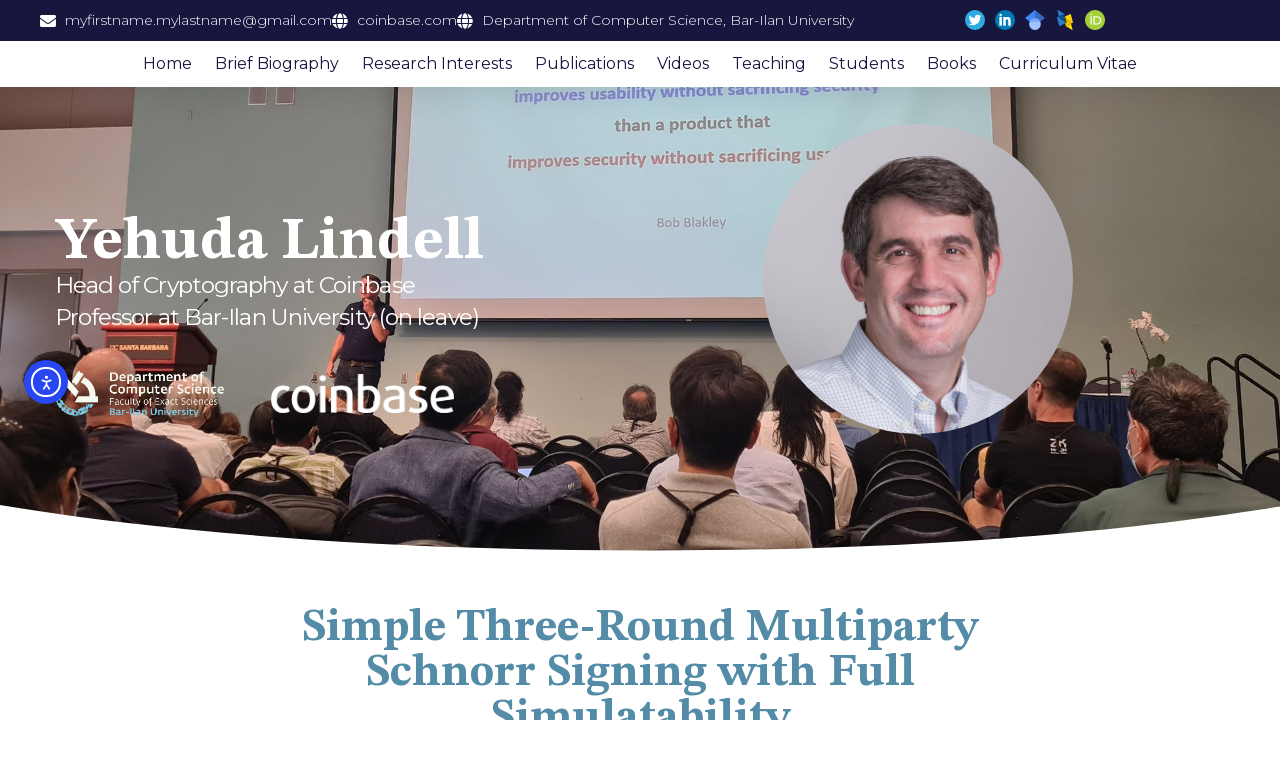

--- FILE ---
content_type: text/html; charset=UTF-8
request_url: https://yehudalindell.com/publications/simple-three-round-multiparty-schnorr-signing-with-full-simulatability/
body_size: 16323
content:
<!doctype html>
<html lang="en-US">
<head>
	<meta charset="UTF-8">
	<meta name="viewport" content="width=device-width, initial-scale=1">
	<link rel="profile" href="https://gmpg.org/xfn/11">
	<meta name='robots' content='index, follow, max-image-preview:large, max-snippet:-1, max-video-preview:-1' />

	<!-- This site is optimized with the Yoast SEO plugin v26.8 - https://yoast.com/product/yoast-seo-wordpress/ -->
	<title>Simple Three-Round Multiparty Schnorr Signing with Full Simulatability - Yehuda Lindell</title>
	<link rel="canonical" href="https://yehudalindell.com/publications/simple-three-round-multiparty-schnorr-signing-with-full-simulatability/" />
	<meta property="og:locale" content="en_US" />
	<meta property="og:type" content="article" />
	<meta property="og:title" content="Simple Three-Round Multiparty Schnorr Signing with Full Simulatability - Yehuda Lindell" />
	<meta property="og:url" content="https://yehudalindell.com/publications/simple-three-round-multiparty-schnorr-signing-with-full-simulatability/" />
	<meta property="og:site_name" content="Yehuda Lindell" />
	<meta property="article:modified_time" content="2024-04-30T07:56:19+00:00" />
	<meta name="twitter:card" content="summary_large_image" />
	<script type="application/ld+json" class="yoast-schema-graph">{"@context":"https://schema.org","@graph":[{"@type":"WebPage","@id":"https://yehudalindell.com/publications/simple-three-round-multiparty-schnorr-signing-with-full-simulatability/","url":"https://yehudalindell.com/publications/simple-three-round-multiparty-schnorr-signing-with-full-simulatability/","name":"Simple Three-Round Multiparty Schnorr Signing with Full Simulatability - Yehuda Lindell","isPartOf":{"@id":"https://yehudalindell.com/#website"},"datePublished":"2023-06-01T08:05:39+00:00","dateModified":"2024-04-30T07:56:19+00:00","breadcrumb":{"@id":"https://yehudalindell.com/publications/simple-three-round-multiparty-schnorr-signing-with-full-simulatability/#breadcrumb"},"inLanguage":"en-US","potentialAction":[{"@type":"ReadAction","target":["https://yehudalindell.com/publications/simple-three-round-multiparty-schnorr-signing-with-full-simulatability/"]}]},{"@type":"BreadcrumbList","@id":"https://yehudalindell.com/publications/simple-three-round-multiparty-schnorr-signing-with-full-simulatability/#breadcrumb","itemListElement":[{"@type":"ListItem","position":1,"name":"Home","item":"https://yehudalindell.com/"},{"@type":"ListItem","position":2,"name":"Publications","item":"https://yehudalindell.com/publications/"},{"@type":"ListItem","position":3,"name":"Simple Three-Round Multiparty Schnorr Signing with Full Simulatability"}]},{"@type":"WebSite","@id":"https://yehudalindell.com/#website","url":"https://yehudalindell.com/","name":"Yehuda Lindell","description":"Yehuda Lindell - Cryptographer","publisher":{"@id":"https://yehudalindell.com/#organization"},"potentialAction":[{"@type":"SearchAction","target":{"@type":"EntryPoint","urlTemplate":"https://yehudalindell.com/?s={search_term_string}"},"query-input":{"@type":"PropertyValueSpecification","valueRequired":true,"valueName":"search_term_string"}}],"inLanguage":"en-US"},{"@type":"Organization","@id":"https://yehudalindell.com/#organization","name":"Yehuda Lindell","url":"https://yehudalindell.com/","logo":{"@type":"ImageObject","inLanguage":"en-US","@id":"https://yehudalindell.com/#/schema/logo/image/","url":"https://yehudalindell.com/wp-content/uploads/2023/05/cropped-גודל-אייקון-אתר-2.png","contentUrl":"https://yehudalindell.com/wp-content/uploads/2023/05/cropped-גודל-אייקון-אתר-2.png","width":512,"height":512,"caption":"Yehuda Lindell"},"image":{"@id":"https://yehudalindell.com/#/schema/logo/image/"}}]}</script>
	<!-- / Yoast SEO plugin. -->


<link rel='dns-prefetch' href='//cdn.elementor.com' />
<link rel="alternate" type="application/rss+xml" title="Yehuda Lindell &raquo; Feed" href="https://yehudalindell.com/feed/" />
<link rel="alternate" type="application/rss+xml" title="Yehuda Lindell &raquo; Comments Feed" href="https://yehudalindell.com/comments/feed/" />
<link rel="alternate" title="oEmbed (JSON)" type="application/json+oembed" href="https://yehudalindell.com/wp-json/oembed/1.0/embed?url=https%3A%2F%2Fyehudalindell.com%2Fpublications%2Fsimple-three-round-multiparty-schnorr-signing-with-full-simulatability%2F" />
<link rel="alternate" title="oEmbed (XML)" type="text/xml+oembed" href="https://yehudalindell.com/wp-json/oembed/1.0/embed?url=https%3A%2F%2Fyehudalindell.com%2Fpublications%2Fsimple-three-round-multiparty-schnorr-signing-with-full-simulatability%2F&#038;format=xml" />
<style id='wp-img-auto-sizes-contain-inline-css'>
img:is([sizes=auto i],[sizes^="auto," i]){contain-intrinsic-size:3000px 1500px}
/*# sourceURL=wp-img-auto-sizes-contain-inline-css */
</style>
<style id='wp-emoji-styles-inline-css'>

	img.wp-smiley, img.emoji {
		display: inline !important;
		border: none !important;
		box-shadow: none !important;
		height: 1em !important;
		width: 1em !important;
		margin: 0 0.07em !important;
		vertical-align: -0.1em !important;
		background: none !important;
		padding: 0 !important;
	}
/*# sourceURL=wp-emoji-styles-inline-css */
</style>
<link rel='stylesheet' id='wp-block-library-css' href='https://yehudalindell.com/wp-includes/css/dist/block-library/style.min.css?ver=6.9' media='all' />
<style id='global-styles-inline-css'>
:root{--wp--preset--aspect-ratio--square: 1;--wp--preset--aspect-ratio--4-3: 4/3;--wp--preset--aspect-ratio--3-4: 3/4;--wp--preset--aspect-ratio--3-2: 3/2;--wp--preset--aspect-ratio--2-3: 2/3;--wp--preset--aspect-ratio--16-9: 16/9;--wp--preset--aspect-ratio--9-16: 9/16;--wp--preset--color--black: #000000;--wp--preset--color--cyan-bluish-gray: #abb8c3;--wp--preset--color--white: #ffffff;--wp--preset--color--pale-pink: #f78da7;--wp--preset--color--vivid-red: #cf2e2e;--wp--preset--color--luminous-vivid-orange: #ff6900;--wp--preset--color--luminous-vivid-amber: #fcb900;--wp--preset--color--light-green-cyan: #7bdcb5;--wp--preset--color--vivid-green-cyan: #00d084;--wp--preset--color--pale-cyan-blue: #8ed1fc;--wp--preset--color--vivid-cyan-blue: #0693e3;--wp--preset--color--vivid-purple: #9b51e0;--wp--preset--gradient--vivid-cyan-blue-to-vivid-purple: linear-gradient(135deg,rgb(6,147,227) 0%,rgb(155,81,224) 100%);--wp--preset--gradient--light-green-cyan-to-vivid-green-cyan: linear-gradient(135deg,rgb(122,220,180) 0%,rgb(0,208,130) 100%);--wp--preset--gradient--luminous-vivid-amber-to-luminous-vivid-orange: linear-gradient(135deg,rgb(252,185,0) 0%,rgb(255,105,0) 100%);--wp--preset--gradient--luminous-vivid-orange-to-vivid-red: linear-gradient(135deg,rgb(255,105,0) 0%,rgb(207,46,46) 100%);--wp--preset--gradient--very-light-gray-to-cyan-bluish-gray: linear-gradient(135deg,rgb(238,238,238) 0%,rgb(169,184,195) 100%);--wp--preset--gradient--cool-to-warm-spectrum: linear-gradient(135deg,rgb(74,234,220) 0%,rgb(151,120,209) 20%,rgb(207,42,186) 40%,rgb(238,44,130) 60%,rgb(251,105,98) 80%,rgb(254,248,76) 100%);--wp--preset--gradient--blush-light-purple: linear-gradient(135deg,rgb(255,206,236) 0%,rgb(152,150,240) 100%);--wp--preset--gradient--blush-bordeaux: linear-gradient(135deg,rgb(254,205,165) 0%,rgb(254,45,45) 50%,rgb(107,0,62) 100%);--wp--preset--gradient--luminous-dusk: linear-gradient(135deg,rgb(255,203,112) 0%,rgb(199,81,192) 50%,rgb(65,88,208) 100%);--wp--preset--gradient--pale-ocean: linear-gradient(135deg,rgb(255,245,203) 0%,rgb(182,227,212) 50%,rgb(51,167,181) 100%);--wp--preset--gradient--electric-grass: linear-gradient(135deg,rgb(202,248,128) 0%,rgb(113,206,126) 100%);--wp--preset--gradient--midnight: linear-gradient(135deg,rgb(2,3,129) 0%,rgb(40,116,252) 100%);--wp--preset--font-size--small: 13px;--wp--preset--font-size--medium: 20px;--wp--preset--font-size--large: 36px;--wp--preset--font-size--x-large: 42px;--wp--preset--spacing--20: 0.44rem;--wp--preset--spacing--30: 0.67rem;--wp--preset--spacing--40: 1rem;--wp--preset--spacing--50: 1.5rem;--wp--preset--spacing--60: 2.25rem;--wp--preset--spacing--70: 3.38rem;--wp--preset--spacing--80: 5.06rem;--wp--preset--shadow--natural: 6px 6px 9px rgba(0, 0, 0, 0.2);--wp--preset--shadow--deep: 12px 12px 50px rgba(0, 0, 0, 0.4);--wp--preset--shadow--sharp: 6px 6px 0px rgba(0, 0, 0, 0.2);--wp--preset--shadow--outlined: 6px 6px 0px -3px rgb(255, 255, 255), 6px 6px rgb(0, 0, 0);--wp--preset--shadow--crisp: 6px 6px 0px rgb(0, 0, 0);}:root { --wp--style--global--content-size: 800px;--wp--style--global--wide-size: 1200px; }:where(body) { margin: 0; }.wp-site-blocks > .alignleft { float: left; margin-right: 2em; }.wp-site-blocks > .alignright { float: right; margin-left: 2em; }.wp-site-blocks > .aligncenter { justify-content: center; margin-left: auto; margin-right: auto; }:where(.wp-site-blocks) > * { margin-block-start: 24px; margin-block-end: 0; }:where(.wp-site-blocks) > :first-child { margin-block-start: 0; }:where(.wp-site-blocks) > :last-child { margin-block-end: 0; }:root { --wp--style--block-gap: 24px; }:root :where(.is-layout-flow) > :first-child{margin-block-start: 0;}:root :where(.is-layout-flow) > :last-child{margin-block-end: 0;}:root :where(.is-layout-flow) > *{margin-block-start: 24px;margin-block-end: 0;}:root :where(.is-layout-constrained) > :first-child{margin-block-start: 0;}:root :where(.is-layout-constrained) > :last-child{margin-block-end: 0;}:root :where(.is-layout-constrained) > *{margin-block-start: 24px;margin-block-end: 0;}:root :where(.is-layout-flex){gap: 24px;}:root :where(.is-layout-grid){gap: 24px;}.is-layout-flow > .alignleft{float: left;margin-inline-start: 0;margin-inline-end: 2em;}.is-layout-flow > .alignright{float: right;margin-inline-start: 2em;margin-inline-end: 0;}.is-layout-flow > .aligncenter{margin-left: auto !important;margin-right: auto !important;}.is-layout-constrained > .alignleft{float: left;margin-inline-start: 0;margin-inline-end: 2em;}.is-layout-constrained > .alignright{float: right;margin-inline-start: 2em;margin-inline-end: 0;}.is-layout-constrained > .aligncenter{margin-left: auto !important;margin-right: auto !important;}.is-layout-constrained > :where(:not(.alignleft):not(.alignright):not(.alignfull)){max-width: var(--wp--style--global--content-size);margin-left: auto !important;margin-right: auto !important;}.is-layout-constrained > .alignwide{max-width: var(--wp--style--global--wide-size);}body .is-layout-flex{display: flex;}.is-layout-flex{flex-wrap: wrap;align-items: center;}.is-layout-flex > :is(*, div){margin: 0;}body .is-layout-grid{display: grid;}.is-layout-grid > :is(*, div){margin: 0;}body{padding-top: 0px;padding-right: 0px;padding-bottom: 0px;padding-left: 0px;}a:where(:not(.wp-element-button)){text-decoration: underline;}:root :where(.wp-element-button, .wp-block-button__link){background-color: #32373c;border-width: 0;color: #fff;font-family: inherit;font-size: inherit;font-style: inherit;font-weight: inherit;letter-spacing: inherit;line-height: inherit;padding-top: calc(0.667em + 2px);padding-right: calc(1.333em + 2px);padding-bottom: calc(0.667em + 2px);padding-left: calc(1.333em + 2px);text-decoration: none;text-transform: inherit;}.has-black-color{color: var(--wp--preset--color--black) !important;}.has-cyan-bluish-gray-color{color: var(--wp--preset--color--cyan-bluish-gray) !important;}.has-white-color{color: var(--wp--preset--color--white) !important;}.has-pale-pink-color{color: var(--wp--preset--color--pale-pink) !important;}.has-vivid-red-color{color: var(--wp--preset--color--vivid-red) !important;}.has-luminous-vivid-orange-color{color: var(--wp--preset--color--luminous-vivid-orange) !important;}.has-luminous-vivid-amber-color{color: var(--wp--preset--color--luminous-vivid-amber) !important;}.has-light-green-cyan-color{color: var(--wp--preset--color--light-green-cyan) !important;}.has-vivid-green-cyan-color{color: var(--wp--preset--color--vivid-green-cyan) !important;}.has-pale-cyan-blue-color{color: var(--wp--preset--color--pale-cyan-blue) !important;}.has-vivid-cyan-blue-color{color: var(--wp--preset--color--vivid-cyan-blue) !important;}.has-vivid-purple-color{color: var(--wp--preset--color--vivid-purple) !important;}.has-black-background-color{background-color: var(--wp--preset--color--black) !important;}.has-cyan-bluish-gray-background-color{background-color: var(--wp--preset--color--cyan-bluish-gray) !important;}.has-white-background-color{background-color: var(--wp--preset--color--white) !important;}.has-pale-pink-background-color{background-color: var(--wp--preset--color--pale-pink) !important;}.has-vivid-red-background-color{background-color: var(--wp--preset--color--vivid-red) !important;}.has-luminous-vivid-orange-background-color{background-color: var(--wp--preset--color--luminous-vivid-orange) !important;}.has-luminous-vivid-amber-background-color{background-color: var(--wp--preset--color--luminous-vivid-amber) !important;}.has-light-green-cyan-background-color{background-color: var(--wp--preset--color--light-green-cyan) !important;}.has-vivid-green-cyan-background-color{background-color: var(--wp--preset--color--vivid-green-cyan) !important;}.has-pale-cyan-blue-background-color{background-color: var(--wp--preset--color--pale-cyan-blue) !important;}.has-vivid-cyan-blue-background-color{background-color: var(--wp--preset--color--vivid-cyan-blue) !important;}.has-vivid-purple-background-color{background-color: var(--wp--preset--color--vivid-purple) !important;}.has-black-border-color{border-color: var(--wp--preset--color--black) !important;}.has-cyan-bluish-gray-border-color{border-color: var(--wp--preset--color--cyan-bluish-gray) !important;}.has-white-border-color{border-color: var(--wp--preset--color--white) !important;}.has-pale-pink-border-color{border-color: var(--wp--preset--color--pale-pink) !important;}.has-vivid-red-border-color{border-color: var(--wp--preset--color--vivid-red) !important;}.has-luminous-vivid-orange-border-color{border-color: var(--wp--preset--color--luminous-vivid-orange) !important;}.has-luminous-vivid-amber-border-color{border-color: var(--wp--preset--color--luminous-vivid-amber) !important;}.has-light-green-cyan-border-color{border-color: var(--wp--preset--color--light-green-cyan) !important;}.has-vivid-green-cyan-border-color{border-color: var(--wp--preset--color--vivid-green-cyan) !important;}.has-pale-cyan-blue-border-color{border-color: var(--wp--preset--color--pale-cyan-blue) !important;}.has-vivid-cyan-blue-border-color{border-color: var(--wp--preset--color--vivid-cyan-blue) !important;}.has-vivid-purple-border-color{border-color: var(--wp--preset--color--vivid-purple) !important;}.has-vivid-cyan-blue-to-vivid-purple-gradient-background{background: var(--wp--preset--gradient--vivid-cyan-blue-to-vivid-purple) !important;}.has-light-green-cyan-to-vivid-green-cyan-gradient-background{background: var(--wp--preset--gradient--light-green-cyan-to-vivid-green-cyan) !important;}.has-luminous-vivid-amber-to-luminous-vivid-orange-gradient-background{background: var(--wp--preset--gradient--luminous-vivid-amber-to-luminous-vivid-orange) !important;}.has-luminous-vivid-orange-to-vivid-red-gradient-background{background: var(--wp--preset--gradient--luminous-vivid-orange-to-vivid-red) !important;}.has-very-light-gray-to-cyan-bluish-gray-gradient-background{background: var(--wp--preset--gradient--very-light-gray-to-cyan-bluish-gray) !important;}.has-cool-to-warm-spectrum-gradient-background{background: var(--wp--preset--gradient--cool-to-warm-spectrum) !important;}.has-blush-light-purple-gradient-background{background: var(--wp--preset--gradient--blush-light-purple) !important;}.has-blush-bordeaux-gradient-background{background: var(--wp--preset--gradient--blush-bordeaux) !important;}.has-luminous-dusk-gradient-background{background: var(--wp--preset--gradient--luminous-dusk) !important;}.has-pale-ocean-gradient-background{background: var(--wp--preset--gradient--pale-ocean) !important;}.has-electric-grass-gradient-background{background: var(--wp--preset--gradient--electric-grass) !important;}.has-midnight-gradient-background{background: var(--wp--preset--gradient--midnight) !important;}.has-small-font-size{font-size: var(--wp--preset--font-size--small) !important;}.has-medium-font-size{font-size: var(--wp--preset--font-size--medium) !important;}.has-large-font-size{font-size: var(--wp--preset--font-size--large) !important;}.has-x-large-font-size{font-size: var(--wp--preset--font-size--x-large) !important;}
:root :where(.wp-block-pullquote){font-size: 1.5em;line-height: 1.6;}
/*# sourceURL=global-styles-inline-css */
</style>
<link rel='stylesheet' id='ea11y-widget-fonts-css' href='https://yehudalindell.com/wp-content/plugins/pojo-accessibility/assets/build/fonts.css?ver=4.0.1' media='all' />
<link rel='stylesheet' id='ea11y-skip-link-css' href='https://yehudalindell.com/wp-content/plugins/pojo-accessibility/assets/build/skip-link.css?ver=4.0.1' media='all' />
<link rel='stylesheet' id='hello-elementor-css' href='https://yehudalindell.com/wp-content/themes/hello-elementor/assets/css/reset.css?ver=3.4.4' media='all' />
<link rel='stylesheet' id='hello-elementor-theme-style-css' href='https://yehudalindell.com/wp-content/themes/hello-elementor/assets/css/theme.css?ver=3.4.4' media='all' />
<link rel='stylesheet' id='hello-elementor-header-footer-css' href='https://yehudalindell.com/wp-content/themes/hello-elementor/assets/css/header-footer.css?ver=3.4.4' media='all' />
<link rel='stylesheet' id='elementor-frontend-css' href='https://yehudalindell.com/wp-content/plugins/elementor/assets/css/frontend.min.css?ver=3.34.2' media='all' />
<link rel='stylesheet' id='elementor-post-7-css' href='https://yehudalindell.com/wp-content/uploads/elementor/css/post-7.css?ver=1768956625' media='all' />
<link rel='stylesheet' id='widget-icon-list-css' href='https://yehudalindell.com/wp-content/plugins/elementor/assets/css/widget-icon-list.min.css?ver=3.34.2' media='all' />
<link rel='stylesheet' id='widget-nav-menu-css' href='https://yehudalindell.com/wp-content/plugins/elementor-pro/assets/css/widget-nav-menu.min.css?ver=3.34.0' media='all' />
<link rel='stylesheet' id='e-sticky-css' href='https://yehudalindell.com/wp-content/plugins/elementor-pro/assets/css/modules/sticky.min.css?ver=3.34.0' media='all' />
<link rel='stylesheet' id='widget-image-css' href='https://yehudalindell.com/wp-content/plugins/elementor/assets/css/widget-image.min.css?ver=3.34.2' media='all' />
<link rel='stylesheet' id='widget-heading-css' href='https://yehudalindell.com/wp-content/plugins/elementor/assets/css/widget-heading.min.css?ver=3.34.2' media='all' />
<link rel='stylesheet' id='e-shapes-css' href='https://yehudalindell.com/wp-content/plugins/elementor/assets/css/conditionals/shapes.min.css?ver=3.34.2' media='all' />
<link rel='stylesheet' id='widget-post-info-css' href='https://yehudalindell.com/wp-content/plugins/elementor-pro/assets/css/widget-post-info.min.css?ver=3.34.0' media='all' />
<link rel='stylesheet' id='elementor-icons-shared-0-css' href='https://yehudalindell.com/wp-content/plugins/elementor/assets/lib/font-awesome/css/fontawesome.min.css?ver=5.15.3' media='all' />
<link rel='stylesheet' id='elementor-icons-fa-regular-css' href='https://yehudalindell.com/wp-content/plugins/elementor/assets/lib/font-awesome/css/regular.min.css?ver=5.15.3' media='all' />
<link rel='stylesheet' id='elementor-icons-fa-solid-css' href='https://yehudalindell.com/wp-content/plugins/elementor/assets/lib/font-awesome/css/solid.min.css?ver=5.15.3' media='all' />
<link rel='stylesheet' id='elementor-icons-css' href='https://yehudalindell.com/wp-content/plugins/elementor/assets/lib/eicons/css/elementor-icons.min.css?ver=5.46.0' media='all' />
<link rel='stylesheet' id='elementor-post-50-css' href='https://yehudalindell.com/wp-content/uploads/elementor/css/post-50.css?ver=1768956625' media='all' />
<link rel='stylesheet' id='elementor-post-74-css' href='https://yehudalindell.com/wp-content/uploads/elementor/css/post-74.css?ver=1768956625' media='all' />
<link rel='stylesheet' id='elementor-post-374-css' href='https://yehudalindell.com/wp-content/uploads/elementor/css/post-374.css?ver=1768960497' media='all' />
<link rel='stylesheet' id='hello-elementor-child-style-css' href='https://yehudalindell.com/wp-content/themes/hello-theme-child-master/style.css?ver=2.0.0' media='all' />
<link rel='stylesheet' id='ecs-styles-css' href='https://yehudalindell.com/wp-content/plugins/ele-custom-skin/assets/css/ecs-style.css?ver=3.1.9' media='all' />
<link rel='stylesheet' id='elementor-post-927-css' href='https://yehudalindell.com/wp-content/uploads/elementor/css/post-927.css?ver=1685529323' media='all' />
<link rel='stylesheet' id='elementor-gf-stixtwotext-css' href='https://fonts.googleapis.com/css?family=STIX+Two+Text:100,100italic,200,200italic,300,300italic,400,400italic,500,500italic,600,600italic,700,700italic,800,800italic,900,900italic&#038;display=swap' media='all' />
<link rel='stylesheet' id='elementor-gf-montserrat-css' href='https://fonts.googleapis.com/css?family=Montserrat:100,100italic,200,200italic,300,300italic,400,400italic,500,500italic,600,600italic,700,700italic,800,800italic,900,900italic&#038;display=swap' media='all' />
<link rel='stylesheet' id='elementor-gf-poppins-css' href='https://fonts.googleapis.com/css?family=Poppins:100,100italic,200,200italic,300,300italic,400,400italic,500,500italic,600,600italic,700,700italic,800,800italic,900,900italic&#038;display=swap' media='all' />
<script src="https://yehudalindell.com/wp-includes/js/jquery/jquery.min.js?ver=3.7.1" id="jquery-core-js"></script>
<script src="https://yehudalindell.com/wp-includes/js/jquery/jquery-migrate.min.js?ver=3.4.1" id="jquery-migrate-js"></script>
<script id="ecs_ajax_load-js-extra">
var ecs_ajax_params = {"ajaxurl":"https://yehudalindell.com/wp-admin/admin-ajax.php","posts":"{\"page\":0,\"publications\":\"simple-three-round-multiparty-schnorr-signing-with-full-simulatability\",\"post_type\":\"publications\",\"name\":\"simple-three-round-multiparty-schnorr-signing-with-full-simulatability\",\"error\":\"\",\"m\":\"\",\"p\":0,\"post_parent\":\"\",\"subpost\":\"\",\"subpost_id\":\"\",\"attachment\":\"\",\"attachment_id\":0,\"pagename\":\"\",\"page_id\":0,\"second\":\"\",\"minute\":\"\",\"hour\":\"\",\"day\":0,\"monthnum\":0,\"year\":0,\"w\":0,\"category_name\":\"\",\"tag\":\"\",\"cat\":\"\",\"tag_id\":\"\",\"author\":\"\",\"author_name\":\"\",\"feed\":\"\",\"tb\":\"\",\"paged\":0,\"meta_key\":\"\",\"meta_value\":\"\",\"preview\":\"\",\"s\":\"\",\"sentence\":\"\",\"title\":\"\",\"fields\":\"all\",\"menu_order\":\"\",\"embed\":\"\",\"category__in\":[],\"category__not_in\":[],\"category__and\":[],\"post__in\":[],\"post__not_in\":[],\"post_name__in\":[],\"tag__in\":[],\"tag__not_in\":[],\"tag__and\":[],\"tag_slug__in\":[],\"tag_slug__and\":[],\"post_parent__in\":[],\"post_parent__not_in\":[],\"author__in\":[],\"author__not_in\":[],\"search_columns\":[],\"ignore_sticky_posts\":false,\"suppress_filters\":false,\"cache_results\":true,\"update_post_term_cache\":true,\"update_menu_item_cache\":false,\"lazy_load_term_meta\":true,\"update_post_meta_cache\":true,\"posts_per_page\":10,\"nopaging\":false,\"comments_per_page\":\"50\",\"no_found_rows\":false,\"order\":\"DESC\"}"};
//# sourceURL=ecs_ajax_load-js-extra
</script>
<script src="https://yehudalindell.com/wp-content/plugins/ele-custom-skin/assets/js/ecs_ajax_pagination.js?ver=3.1.9" id="ecs_ajax_load-js"></script>
<script src="https://yehudalindell.com/wp-content/plugins/ele-custom-skin/assets/js/ecs.js?ver=3.1.9" id="ecs-script-js"></script>
<link rel="https://api.w.org/" href="https://yehudalindell.com/wp-json/" /><link rel="EditURI" type="application/rsd+xml" title="RSD" href="https://yehudalindell.com/xmlrpc.php?rsd" />
<meta name="generator" content="WordPress 6.9" />
<link rel='shortlink' href='https://yehudalindell.com/?p=1115' />
<meta name="generator" content="Elementor 3.34.2; features: additional_custom_breakpoints; settings: css_print_method-external, google_font-enabled, font_display-swap">
			<style>
				.e-con.e-parent:nth-of-type(n+4):not(.e-lazyloaded):not(.e-no-lazyload),
				.e-con.e-parent:nth-of-type(n+4):not(.e-lazyloaded):not(.e-no-lazyload) * {
					background-image: none !important;
				}
				@media screen and (max-height: 1024px) {
					.e-con.e-parent:nth-of-type(n+3):not(.e-lazyloaded):not(.e-no-lazyload),
					.e-con.e-parent:nth-of-type(n+3):not(.e-lazyloaded):not(.e-no-lazyload) * {
						background-image: none !important;
					}
				}
				@media screen and (max-height: 640px) {
					.e-con.e-parent:nth-of-type(n+2):not(.e-lazyloaded):not(.e-no-lazyload),
					.e-con.e-parent:nth-of-type(n+2):not(.e-lazyloaded):not(.e-no-lazyload) * {
						background-image: none !important;
					}
				}
			</style>
			<link rel="icon" href="https://yehudalindell.com/wp-content/uploads/2023/05/cropped-גודל-אייקון-אתר-2-32x32.png" sizes="32x32" />
<link rel="icon" href="https://yehudalindell.com/wp-content/uploads/2023/05/cropped-גודל-אייקון-אתר-2-192x192.png" sizes="192x192" />
<link rel="apple-touch-icon" href="https://yehudalindell.com/wp-content/uploads/2023/05/cropped-גודל-אייקון-אתר-2-180x180.png" />
<meta name="msapplication-TileImage" content="https://yehudalindell.com/wp-content/uploads/2023/05/cropped-גודל-אייקון-אתר-2-270x270.png" />
</head>
<body class="wp-singular publications-template-default single single-publications postid-1115 wp-custom-logo wp-embed-responsive wp-theme-hello-elementor wp-child-theme-hello-theme-child-master ally-default hello-elementor-default elementor-default elementor-kit-7 elementor-page-374">

		<script>
			const onSkipLinkClick = () => {
				const htmlElement = document.querySelector('html');

				htmlElement.style['scroll-behavior'] = 'smooth';

				setTimeout( () => htmlElement.style['scroll-behavior'] = null, 1000 );
			}
			document.addEventListener("DOMContentLoaded", () => {
				if (!document.querySelector('#content')) {
					document.querySelector('.ea11y-skip-to-content-link').remove();
				}
			});
		</script>
		<nav aria-label="Skip to content navigation">
			<a class="ea11y-skip-to-content-link"
				href="#content"
				tabindex="-1"
				onclick="onSkipLinkClick()"
			>
				Skip to content
				<svg width="24" height="24" viewBox="0 0 24 24" fill="none" role="presentation">
					<path d="M18 6V12C18 12.7956 17.6839 13.5587 17.1213 14.1213C16.5587 14.6839 15.7956 15 15 15H5M5 15L9 11M5 15L9 19"
								stroke="black"
								stroke-width="1.5"
								stroke-linecap="round"
								stroke-linejoin="round"
					/>
				</svg>
			</a>
			<div class="ea11y-skip-to-content-backdrop"></div>
		</nav>

		

		<header data-elementor-type="header" data-elementor-id="50" class="elementor elementor-50 elementor-location-header" data-elementor-post-type="elementor_library">
			<div class="elementor-element elementor-element-6520d1e7 e-con-full elementor-hidden-mobile e-flex e-con e-parent" data-id="6520d1e7" data-element_type="container" id="header_pop" data-settings="{&quot;sticky&quot;:&quot;top&quot;,&quot;sticky_on&quot;:[&quot;desktop&quot;,&quot;tablet&quot;,&quot;mobile&quot;],&quot;sticky_offset&quot;:0,&quot;sticky_effects_offset&quot;:0,&quot;sticky_anchor_link_offset&quot;:0}">
		<div class="elementor-element elementor-element-7ef7cd5b e-flex e-con-boxed e-con e-child" data-id="7ef7cd5b" data-element_type="container" data-settings="{&quot;background_background&quot;:&quot;classic&quot;}">
					<div class="e-con-inner">
		<div class="elementor-element elementor-element-24697a93 e-con-full e-flex e-con e-child" data-id="24697a93" data-element_type="container">
				<div class="elementor-element elementor-element-3a79b4d9 elementor-icon-list--layout-inline elementor-align-start elementor-mobile-align-center elementor-list-item-link-full_width elementor-widget elementor-widget-icon-list" data-id="3a79b4d9" data-element_type="widget" data-widget_type="icon-list.default">
				<div class="elementor-widget-container">
							<ul class="elementor-icon-list-items elementor-inline-items">
							<li class="elementor-icon-list-item elementor-inline-item">
											<span class="elementor-icon-list-icon">
							<i aria-hidden="true" class="fas fa-envelope"></i>						</span>
										<span class="elementor-icon-list-text">myfirstname.mylastname@gmail.com</span>
									</li>
								<li class="elementor-icon-list-item elementor-inline-item">
											<a href="https://www.coinbase.com/" target="_blank">

												<span class="elementor-icon-list-icon">
							<i aria-hidden="true" class="fas fa-globe"></i>						</span>
										<span class="elementor-icon-list-text">coinbase.com</span>
											</a>
									</li>
								<li class="elementor-icon-list-item elementor-inline-item">
											<a href="https://cs.biu.ac.il/" target="_blank">

												<span class="elementor-icon-list-icon">
							<i aria-hidden="true" class="fas fa-globe"></i>						</span>
										<span class="elementor-icon-list-text">Department of Computer Science, Bar-Ilan University</span>
											</a>
									</li>
						</ul>
						</div>
				</div>
				</div>
		<div class="elementor-element elementor-element-37bfa20f e-con-full e-flex e-con e-child" data-id="37bfa20f" data-element_type="container">
				<div class="elementor-element elementor-element-3c4e993d elementor-icon-list--layout-inline elementor-align-end elementor-mobile-align-start elementor-list-item-link-full_width elementor-widget elementor-widget-icon-list" data-id="3c4e993d" data-element_type="widget" data-widget_type="icon-list.default">
				<div class="elementor-widget-container">
							<ul class="elementor-icon-list-items elementor-inline-items">
							<li class="elementor-icon-list-item elementor-inline-item">
											<a href="https://twitter.com/LindellYehuda" target="_blank">

												<span class="elementor-icon-list-icon">
							<svg xmlns="http://www.w3.org/2000/svg" width="2500" height="2500" viewBox="126.444 2.281 589 589" id="twitter"><circle cx="420.944" cy="296.781" r="294.5" fill="#2daae1"></circle><path fill="#fff" d="M609.773 179.634c-13.891 6.164-28.811 10.331-44.498 12.204 16.01-9.587 28.275-24.779 34.066-42.86a154.78 154.78 0 0 1-49.209 18.801c-14.125-15.056-34.267-24.456-56.551-24.456-42.773 0-77.462 34.675-77.462 77.473 0 6.064.683 11.98 1.996 17.66-64.389-3.236-121.474-34.079-159.684-80.945-6.672 11.446-10.491 24.754-10.491 38.953 0 26.875 13.679 50.587 34.464 64.477a77.122 77.122 0 0 1-35.097-9.686v.979c0 37.54 26.701 68.842 62.145 75.961-6.511 1.784-13.344 2.716-20.413 2.716-4.998 0-9.847-.473-14.584-1.364 9.859 30.769 38.471 53.166 72.363 53.799-26.515 20.785-59.925 33.175-96.212 33.175-6.25 0-12.427-.373-18.491-1.104 34.291 21.988 75.006 34.824 118.759 34.824 142.496 0 220.428-118.052 220.428-220.428 0-3.361-.074-6.697-.236-10.021a157.855 157.855 0 0 0 38.707-40.158z"></path></svg>						</span>
										<span class="elementor-icon-list-text"></span>
											</a>
									</li>
								<li class="elementor-icon-list-item elementor-inline-item">
											<a href="https://www.linkedin.com/in/yehudalindell/" target="_blank">

												<span class="elementor-icon-list-icon">
							<svg xmlns="http://www.w3.org/2000/svg" xmlns:xlink="http://www.w3.org/1999/xlink" height="32px" id="Layer_1" viewBox="0 0 32 32" width="32px" xml:space="preserve"><g><circle clip-rule="evenodd" cx="16" cy="16" fill="#007BB5" fill-rule="evenodd" r="16"></circle><g><rect fill="#FFFFFF" height="14" width="4" x="7" y="11"></rect><path d="M20.499,11c-2.791,0-3.271,1.018-3.499,2v-2h-4v14h4v-8c0-1.297,0.703-2,2-2c1.266,0,2,0.688,2,2v8h4v-7    C25,14,24.479,11,20.499,11z" fill="#FFFFFF"></path><circle cx="9" cy="8" fill="#FFFFFF" r="2"></circle></g></g><g></g><g></g><g></g><g></g><g></g><g></g></svg>						</span>
										<span class="elementor-icon-list-text"></span>
											</a>
									</li>
								<li class="elementor-icon-list-item elementor-inline-item">
											<a href="https://scholar.google.com/citations?user=7JK9h1MAAAAJ&#038;hl=en" target="_blank">

												<span class="elementor-icon-list-icon">
							<svg xmlns="http://www.w3.org/2000/svg" viewBox="0 0 512 512"><path fill="#4285f4" d="M256 411.12L0 202.667 256 0z"></path><path fill="#356ac3" d="M256 411.12l256-208.453L256 0z"></path><circle fill="#a0c3ff" cx="256" cy="362.667" r="149.333"></circle><path fill="#76a7fa" d="M121.037 298.667c23.968-50.453 75.392-85.334 134.963-85.334s110.995 34.881 134.963 85.334H121.037z"></path></svg>						</span>
										<span class="elementor-icon-list-text"></span>
											</a>
									</li>
								<li class="elementor-icon-list-item elementor-inline-item">
											<a href="https://dblp.org/pid/l/YehudaLindell.html" target="_blank">

												<span class="elementor-icon-list-icon">
							<svg xmlns="http://www.w3.org/2000/svg" viewBox="0 0 24 24" id="dblp"><path fill="#2E7FCA" d="m11.969 7.81-.616-2.28.616 2.28zM5.754 10.365a.733.733 0 0 1-.333-.441l-.607-2.279-1.916.898a.734.734 0 0 0-.398.853l2.44 9.151a.734.734 0 0 0 1.019.476l6.073-2.833-.67-2.48-5.608-3.345zm5.599-4.835-.151-.558a.737.737 0 0 0-.331-.438L3.386.049a.336.336 0 0 0-.497.374l1.925 7.221 5.519-2.588a.736.736 0 0 1 1.02.474z"></path><path fill="#0A4DA5" d="m5.754 10.365 5.606 3.345-1.187-4.392a.734.734 0 0 1 .398-.856l1.397-.652-.615-2.28a.734.734 0 0 0-1.019-.473l-5.52 2.588.608 2.279a.734.734 0 0 0 .332.441z"></path><path fill="#2E7FCA" d="m12.031 16.19.616 2.28-.616-2.28z"></path><path fill="#FDD700" d="m21.5 14.604-2.44-9.151a.734.734 0 0 0-1.019-.476L11.969 7.81l.67 2.48 5.606 3.345a.733.733 0 0 1 .333.441l.608 2.279 1.917-.899a.733.733 0 0 0 .397-.852z"></path><path fill="#2E7FCA" d="m11.361 13.71.67 2.48zM12.639 10.29l-.67-2.48z"></path><path fill="#45681B" d="m11.569 9.652 1.07.638-.67-2.48-1.397.652a.734.734 0 0 0-.398.856l1.187 4.392-.875-3.237a.733.733 0 0 1 1.083-.821z"></path><path fill="#FDD700" d="m12.647 18.47.151.558c.05.183.168.34.331.438l7.485 4.485a.336.336 0 0 0 .497-.375l-1.925-7.221-5.519 2.588a.735.735 0 0 1-1.02-.473z"></path><path fill="#F9BC00" d="M18.246 13.635 12.64 10.29l1.187 4.392a.734.734 0 0 1-.398.856l-1.397.652.616 2.281a.734.734 0 0 0 1.019.473l5.519-2.588-.608-2.279a.733.733 0 0 0-.332-.442z"></path><path fill="#5A7F19" d="M13.514 13.527a.734.734 0 0 1-1.084.821l-1.07-.638.67 2.48 1.397-.652a.734.734 0 0 0 .398-.856l-1.187-4.392.876 3.237z"></path><path fill="#2B5A20" d="m13.514 13.527-.875-3.237-1.07-.638a.734.734 0 0 0-1.084.821l.875 3.237 1.07.638a.733.733 0 0 0 1.084-.821z"></path></svg>						</span>
										<span class="elementor-icon-list-text"></span>
											</a>
									</li>
								<li class="elementor-icon-list-item elementor-inline-item">
											<a href="https://orcid.org/0000-0002-8176-690X" target="_blank">

												<span class="elementor-icon-list-icon">
							<svg xmlns="http://www.w3.org/2000/svg" xmlns:xlink="http://www.w3.org/1999/xlink" id="Layer_1" x="0px" y="0px" viewBox="0 0 256 256" style="enable-background:new 0 0 256 256;" xml:space="preserve"><style type="text/css">	.st0{fill:#A6CE39;}	.st1{fill:#FFFFFF;}</style><path class="st0" d="M256,128c0,70.7-57.3,128-128,128C57.3,256,0,198.7,0,128C0,57.3,57.3,0,128,0C198.7,0,256,57.3,256,128z"></path><g>	<path class="st1" d="M86.3,186.2H70.9V79.1h15.4v48.4V186.2z"></path>	<path class="st1" d="M108.9,79.1h41.6c39.6,0,57,28.3,57,53.6c0,27.5-21.5,53.6-56.8,53.6h-41.8V79.1z M124.3,172.4h24.5  c34.9,0,42.9-26.5,42.9-39.7c0-21.5-13.7-39.7-43.7-39.7h-23.7V172.4z"></path>	<path class="st1" d="M88.7,56.8c0,5.5-4.5,10.1-10.1,10.1c-5.6,0-10.1-4.6-10.1-10.1c0-5.6,4.5-10.1,10.1-10.1  C84.2,46.7,88.7,51.3,88.7,56.8z"></path></g></svg>						</span>
										<span class="elementor-icon-list-text"></span>
											</a>
									</li>
						</ul>
						</div>
				</div>
				</div>
					</div>
				</div>
		<div class="elementor-element elementor-element-68f0c73d e-flex e-con-boxed e-con e-child" data-id="68f0c73d" data-element_type="container" data-settings="{&quot;background_background&quot;:&quot;classic&quot;}">
					<div class="e-con-inner">
				<div class="elementor-element elementor-element-61136910 elementor-nav-menu__align-center elementor-nav-menu--stretch elementor-nav-menu__text-align-center elementor-nav-menu--dropdown-mobile elementor-widget__width-inherit elementor-nav-menu--toggle elementor-nav-menu--burger elementor-widget elementor-widget-nav-menu" data-id="61136910" data-element_type="widget" data-settings="{&quot;full_width&quot;:&quot;stretch&quot;,&quot;layout&quot;:&quot;horizontal&quot;,&quot;submenu_icon&quot;:{&quot;value&quot;:&quot;&lt;i class=\&quot;fas fa-caret-down\&quot; aria-hidden=\&quot;true\&quot;&gt;&lt;\/i&gt;&quot;,&quot;library&quot;:&quot;fa-solid&quot;},&quot;toggle&quot;:&quot;burger&quot;}" data-widget_type="nav-menu.default">
				<div class="elementor-widget-container">
								<nav aria-label="Menu" class="elementor-nav-menu--main elementor-nav-menu__container elementor-nav-menu--layout-horizontal e--pointer-underline e--animation-none">
				<ul id="menu-1-61136910" class="elementor-nav-menu"><li class="menu-item menu-item-type-post_type menu-item-object-page menu-item-home menu-item-1195"><a href="https://yehudalindell.com/" class="elementor-item">Home</a></li>
<li class="menu-item menu-item-type-custom menu-item-object-custom menu-item-home menu-item-36"><a href="https://yehudalindell.com/#Brief_Biography" class="elementor-item elementor-item-anchor">Brief Biography</a></li>
<li class="menu-item menu-item-type-custom menu-item-object-custom menu-item-home menu-item-37"><a href="https://yehudalindell.com/#Research_Interests" class="elementor-item elementor-item-anchor">Research Interests</a></li>
<li class="menu-item menu-item-type-custom menu-item-object-custom menu-item-home menu-item-38"><a href="https://yehudalindell.com/#Publications" class="elementor-item elementor-item-anchor">Publications</a></li>
<li class="menu-item menu-item-type-custom menu-item-object-custom menu-item-home menu-item-40"><a href="https://yehudalindell.com/#Videos" class="elementor-item elementor-item-anchor">Videos</a></li>
<li class="menu-item menu-item-type-custom menu-item-object-custom menu-item-home menu-item-42"><a href="https://yehudalindell.com/#Teaching" class="elementor-item elementor-item-anchor">Teaching</a></li>
<li class="menu-item menu-item-type-custom menu-item-object-custom menu-item-home menu-item-43"><a href="https://yehudalindell.com/#Students" class="elementor-item elementor-item-anchor">Students</a></li>
<li class="menu-item menu-item-type-custom menu-item-object-custom menu-item-home menu-item-39"><a href="https://yehudalindell.com/#My_Books" class="elementor-item elementor-item-anchor">Books</a></li>
<li class="menu-item menu-item-type-custom menu-item-object-custom menu-item-758"><a target="_blank" href="https://yehudalindell.com/cv/" class="elementor-item">Curriculum Vitae</a></li>
</ul>			</nav>
					<div class="elementor-menu-toggle" role="button" tabindex="0" aria-label="Menu Toggle" aria-expanded="false">
			<i aria-hidden="true" role="presentation" class="elementor-menu-toggle__icon--open eicon-menu-bar"></i><i aria-hidden="true" role="presentation" class="elementor-menu-toggle__icon--close eicon-close"></i>		</div>
					<nav class="elementor-nav-menu--dropdown elementor-nav-menu__container" aria-hidden="true">
				<ul id="menu-2-61136910" class="elementor-nav-menu"><li class="menu-item menu-item-type-post_type menu-item-object-page menu-item-home menu-item-1195"><a href="https://yehudalindell.com/" class="elementor-item" tabindex="-1">Home</a></li>
<li class="menu-item menu-item-type-custom menu-item-object-custom menu-item-home menu-item-36"><a href="https://yehudalindell.com/#Brief_Biography" class="elementor-item elementor-item-anchor" tabindex="-1">Brief Biography</a></li>
<li class="menu-item menu-item-type-custom menu-item-object-custom menu-item-home menu-item-37"><a href="https://yehudalindell.com/#Research_Interests" class="elementor-item elementor-item-anchor" tabindex="-1">Research Interests</a></li>
<li class="menu-item menu-item-type-custom menu-item-object-custom menu-item-home menu-item-38"><a href="https://yehudalindell.com/#Publications" class="elementor-item elementor-item-anchor" tabindex="-1">Publications</a></li>
<li class="menu-item menu-item-type-custom menu-item-object-custom menu-item-home menu-item-40"><a href="https://yehudalindell.com/#Videos" class="elementor-item elementor-item-anchor" tabindex="-1">Videos</a></li>
<li class="menu-item menu-item-type-custom menu-item-object-custom menu-item-home menu-item-42"><a href="https://yehudalindell.com/#Teaching" class="elementor-item elementor-item-anchor" tabindex="-1">Teaching</a></li>
<li class="menu-item menu-item-type-custom menu-item-object-custom menu-item-home menu-item-43"><a href="https://yehudalindell.com/#Students" class="elementor-item elementor-item-anchor" tabindex="-1">Students</a></li>
<li class="menu-item menu-item-type-custom menu-item-object-custom menu-item-home menu-item-39"><a href="https://yehudalindell.com/#My_Books" class="elementor-item elementor-item-anchor" tabindex="-1">Books</a></li>
<li class="menu-item menu-item-type-custom menu-item-object-custom menu-item-758"><a target="_blank" href="https://yehudalindell.com/cv/" class="elementor-item" tabindex="-1">Curriculum Vitae</a></li>
</ul>			</nav>
						</div>
				</div>
					</div>
				</div>
				</div>
		<div class="elementor-element elementor-element-45ee926 e-con-full elementor-hidden-desktop elementor-hidden-tablet e-flex e-con e-parent" data-id="45ee926" data-element_type="container" data-settings="{&quot;sticky&quot;:&quot;top&quot;,&quot;sticky_on&quot;:[&quot;desktop&quot;,&quot;tablet&quot;,&quot;mobile&quot;],&quot;sticky_offset&quot;:0,&quot;sticky_effects_offset&quot;:0,&quot;sticky_anchor_link_offset&quot;:0}">
		<div class="elementor-element elementor-element-b779760 e-flex e-con-boxed e-con e-child" data-id="b779760" data-element_type="container" data-settings="{&quot;background_background&quot;:&quot;classic&quot;}">
					<div class="e-con-inner">
				<div class="elementor-element elementor-element-dc218ee elementor-nav-menu__align-start elementor-nav-menu--stretch elementor-nav-menu__text-align-center elementor-nav-menu--dropdown-mobile elementor-nav-menu--toggle elementor-nav-menu--burger elementor-widget elementor-widget-nav-menu" data-id="dc218ee" data-element_type="widget" data-settings="{&quot;full_width&quot;:&quot;stretch&quot;,&quot;layout&quot;:&quot;horizontal&quot;,&quot;submenu_icon&quot;:{&quot;value&quot;:&quot;&lt;i class=\&quot;fas fa-caret-down\&quot; aria-hidden=\&quot;true\&quot;&gt;&lt;\/i&gt;&quot;,&quot;library&quot;:&quot;fa-solid&quot;},&quot;toggle&quot;:&quot;burger&quot;}" data-widget_type="nav-menu.default">
				<div class="elementor-widget-container">
								<nav aria-label="Menu" class="elementor-nav-menu--main elementor-nav-menu__container elementor-nav-menu--layout-horizontal e--pointer-underline e--animation-fade">
				<ul id="menu-1-dc218ee" class="elementor-nav-menu"><li class="menu-item menu-item-type-post_type menu-item-object-page menu-item-home menu-item-1195"><a href="https://yehudalindell.com/" class="elementor-item">Home</a></li>
<li class="menu-item menu-item-type-custom menu-item-object-custom menu-item-home menu-item-36"><a href="https://yehudalindell.com/#Brief_Biography" class="elementor-item elementor-item-anchor">Brief Biography</a></li>
<li class="menu-item menu-item-type-custom menu-item-object-custom menu-item-home menu-item-37"><a href="https://yehudalindell.com/#Research_Interests" class="elementor-item elementor-item-anchor">Research Interests</a></li>
<li class="menu-item menu-item-type-custom menu-item-object-custom menu-item-home menu-item-38"><a href="https://yehudalindell.com/#Publications" class="elementor-item elementor-item-anchor">Publications</a></li>
<li class="menu-item menu-item-type-custom menu-item-object-custom menu-item-home menu-item-40"><a href="https://yehudalindell.com/#Videos" class="elementor-item elementor-item-anchor">Videos</a></li>
<li class="menu-item menu-item-type-custom menu-item-object-custom menu-item-home menu-item-42"><a href="https://yehudalindell.com/#Teaching" class="elementor-item elementor-item-anchor">Teaching</a></li>
<li class="menu-item menu-item-type-custom menu-item-object-custom menu-item-home menu-item-43"><a href="https://yehudalindell.com/#Students" class="elementor-item elementor-item-anchor">Students</a></li>
<li class="menu-item menu-item-type-custom menu-item-object-custom menu-item-home menu-item-39"><a href="https://yehudalindell.com/#My_Books" class="elementor-item elementor-item-anchor">Books</a></li>
<li class="menu-item menu-item-type-custom menu-item-object-custom menu-item-758"><a target="_blank" href="https://yehudalindell.com/cv/" class="elementor-item">Curriculum Vitae</a></li>
</ul>			</nav>
					<div class="elementor-menu-toggle" role="button" tabindex="0" aria-label="Menu Toggle" aria-expanded="false">
			<i aria-hidden="true" role="presentation" class="elementor-menu-toggle__icon--open eicon-menu-bar"></i><i aria-hidden="true" role="presentation" class="elementor-menu-toggle__icon--close eicon-close"></i>		</div>
					<nav class="elementor-nav-menu--dropdown elementor-nav-menu__container" aria-hidden="true">
				<ul id="menu-2-dc218ee" class="elementor-nav-menu"><li class="menu-item menu-item-type-post_type menu-item-object-page menu-item-home menu-item-1195"><a href="https://yehudalindell.com/" class="elementor-item" tabindex="-1">Home</a></li>
<li class="menu-item menu-item-type-custom menu-item-object-custom menu-item-home menu-item-36"><a href="https://yehudalindell.com/#Brief_Biography" class="elementor-item elementor-item-anchor" tabindex="-1">Brief Biography</a></li>
<li class="menu-item menu-item-type-custom menu-item-object-custom menu-item-home menu-item-37"><a href="https://yehudalindell.com/#Research_Interests" class="elementor-item elementor-item-anchor" tabindex="-1">Research Interests</a></li>
<li class="menu-item menu-item-type-custom menu-item-object-custom menu-item-home menu-item-38"><a href="https://yehudalindell.com/#Publications" class="elementor-item elementor-item-anchor" tabindex="-1">Publications</a></li>
<li class="menu-item menu-item-type-custom menu-item-object-custom menu-item-home menu-item-40"><a href="https://yehudalindell.com/#Videos" class="elementor-item elementor-item-anchor" tabindex="-1">Videos</a></li>
<li class="menu-item menu-item-type-custom menu-item-object-custom menu-item-home menu-item-42"><a href="https://yehudalindell.com/#Teaching" class="elementor-item elementor-item-anchor" tabindex="-1">Teaching</a></li>
<li class="menu-item menu-item-type-custom menu-item-object-custom menu-item-home menu-item-43"><a href="https://yehudalindell.com/#Students" class="elementor-item elementor-item-anchor" tabindex="-1">Students</a></li>
<li class="menu-item menu-item-type-custom menu-item-object-custom menu-item-home menu-item-39"><a href="https://yehudalindell.com/#My_Books" class="elementor-item elementor-item-anchor" tabindex="-1">Books</a></li>
<li class="menu-item menu-item-type-custom menu-item-object-custom menu-item-758"><a target="_blank" href="https://yehudalindell.com/cv/" class="elementor-item" tabindex="-1">Curriculum Vitae</a></li>
</ul>			</nav>
						</div>
				</div>
				<div class="elementor-element elementor-element-7bfb46a elementor-icon-list--layout-inline elementor-align-end elementor-mobile-align-start elementor-list-item-link-full_width elementor-widget elementor-widget-icon-list" data-id="7bfb46a" data-element_type="widget" data-widget_type="icon-list.default">
				<div class="elementor-widget-container">
							<ul class="elementor-icon-list-items elementor-inline-items">
							<li class="elementor-icon-list-item elementor-inline-item">
											<a href="https://twitter.com/LindellYehuda" target="_blank">

												<span class="elementor-icon-list-icon">
							<svg xmlns="http://www.w3.org/2000/svg" width="2500" height="2500" viewBox="126.444 2.281 589 589" id="twitter"><circle cx="420.944" cy="296.781" r="294.5" fill="#2daae1"></circle><path fill="#fff" d="M609.773 179.634c-13.891 6.164-28.811 10.331-44.498 12.204 16.01-9.587 28.275-24.779 34.066-42.86a154.78 154.78 0 0 1-49.209 18.801c-14.125-15.056-34.267-24.456-56.551-24.456-42.773 0-77.462 34.675-77.462 77.473 0 6.064.683 11.98 1.996 17.66-64.389-3.236-121.474-34.079-159.684-80.945-6.672 11.446-10.491 24.754-10.491 38.953 0 26.875 13.679 50.587 34.464 64.477a77.122 77.122 0 0 1-35.097-9.686v.979c0 37.54 26.701 68.842 62.145 75.961-6.511 1.784-13.344 2.716-20.413 2.716-4.998 0-9.847-.473-14.584-1.364 9.859 30.769 38.471 53.166 72.363 53.799-26.515 20.785-59.925 33.175-96.212 33.175-6.25 0-12.427-.373-18.491-1.104 34.291 21.988 75.006 34.824 118.759 34.824 142.496 0 220.428-118.052 220.428-220.428 0-3.361-.074-6.697-.236-10.021a157.855 157.855 0 0 0 38.707-40.158z"></path></svg>						</span>
										<span class="elementor-icon-list-text"></span>
											</a>
									</li>
								<li class="elementor-icon-list-item elementor-inline-item">
											<a href="https://www.linkedin.com/in/yehudalindell/" target="_blank">

												<span class="elementor-icon-list-icon">
							<svg xmlns="http://www.w3.org/2000/svg" xmlns:xlink="http://www.w3.org/1999/xlink" height="32px" id="Layer_1" viewBox="0 0 32 32" width="32px" xml:space="preserve"><g><circle clip-rule="evenodd" cx="16" cy="16" fill="#007BB5" fill-rule="evenodd" r="16"></circle><g><rect fill="#FFFFFF" height="14" width="4" x="7" y="11"></rect><path d="M20.499,11c-2.791,0-3.271,1.018-3.499,2v-2h-4v14h4v-8c0-1.297,0.703-2,2-2c1.266,0,2,0.688,2,2v8h4v-7    C25,14,24.479,11,20.499,11z" fill="#FFFFFF"></path><circle cx="9" cy="8" fill="#FFFFFF" r="2"></circle></g></g><g></g><g></g><g></g><g></g><g></g><g></g></svg>						</span>
										<span class="elementor-icon-list-text"></span>
											</a>
									</li>
								<li class="elementor-icon-list-item elementor-inline-item">
											<a href="https://scholar.google.com/citations?user=7JK9h1MAAAAJ&#038;hl=en" target="_blank">

												<span class="elementor-icon-list-icon">
							<svg xmlns="http://www.w3.org/2000/svg" viewBox="0 0 512 512"><path fill="#4285f4" d="M256 411.12L0 202.667 256 0z"></path><path fill="#356ac3" d="M256 411.12l256-208.453L256 0z"></path><circle fill="#a0c3ff" cx="256" cy="362.667" r="149.333"></circle><path fill="#76a7fa" d="M121.037 298.667c23.968-50.453 75.392-85.334 134.963-85.334s110.995 34.881 134.963 85.334H121.037z"></path></svg>						</span>
										<span class="elementor-icon-list-text"></span>
											</a>
									</li>
								<li class="elementor-icon-list-item elementor-inline-item">
											<a href="https://dblp.org/pid/l/YehudaLindell.html" target="_blank">

												<span class="elementor-icon-list-icon">
							<svg xmlns="http://www.w3.org/2000/svg" viewBox="0 0 24 24" id="dblp"><path fill="#2E7FCA" d="m11.969 7.81-.616-2.28.616 2.28zM5.754 10.365a.733.733 0 0 1-.333-.441l-.607-2.279-1.916.898a.734.734 0 0 0-.398.853l2.44 9.151a.734.734 0 0 0 1.019.476l6.073-2.833-.67-2.48-5.608-3.345zm5.599-4.835-.151-.558a.737.737 0 0 0-.331-.438L3.386.049a.336.336 0 0 0-.497.374l1.925 7.221 5.519-2.588a.736.736 0 0 1 1.02.474z"></path><path fill="#0A4DA5" d="m5.754 10.365 5.606 3.345-1.187-4.392a.734.734 0 0 1 .398-.856l1.397-.652-.615-2.28a.734.734 0 0 0-1.019-.473l-5.52 2.588.608 2.279a.734.734 0 0 0 .332.441z"></path><path fill="#2E7FCA" d="m12.031 16.19.616 2.28-.616-2.28z"></path><path fill="#FDD700" d="m21.5 14.604-2.44-9.151a.734.734 0 0 0-1.019-.476L11.969 7.81l.67 2.48 5.606 3.345a.733.733 0 0 1 .333.441l.608 2.279 1.917-.899a.733.733 0 0 0 .397-.852z"></path><path fill="#2E7FCA" d="m11.361 13.71.67 2.48zM12.639 10.29l-.67-2.48z"></path><path fill="#45681B" d="m11.569 9.652 1.07.638-.67-2.48-1.397.652a.734.734 0 0 0-.398.856l1.187 4.392-.875-3.237a.733.733 0 0 1 1.083-.821z"></path><path fill="#FDD700" d="m12.647 18.47.151.558c.05.183.168.34.331.438l7.485 4.485a.336.336 0 0 0 .497-.375l-1.925-7.221-5.519 2.588a.735.735 0 0 1-1.02-.473z"></path><path fill="#F9BC00" d="M18.246 13.635 12.64 10.29l1.187 4.392a.734.734 0 0 1-.398.856l-1.397.652.616 2.281a.734.734 0 0 0 1.019.473l5.519-2.588-.608-2.279a.733.733 0 0 0-.332-.442z"></path><path fill="#5A7F19" d="M13.514 13.527a.734.734 0 0 1-1.084.821l-1.07-.638.67 2.48 1.397-.652a.734.734 0 0 0 .398-.856l-1.187-4.392.876 3.237z"></path><path fill="#2B5A20" d="m13.514 13.527-.875-3.237-1.07-.638a.734.734 0 0 0-1.084.821l.875 3.237 1.07.638a.733.733 0 0 0 1.084-.821z"></path></svg>						</span>
										<span class="elementor-icon-list-text"></span>
											</a>
									</li>
								<li class="elementor-icon-list-item elementor-inline-item">
											<a href="https://orcid.org/0000-0002-8176-690X" target="_blank">

												<span class="elementor-icon-list-icon">
							<svg xmlns="http://www.w3.org/2000/svg" xmlns:xlink="http://www.w3.org/1999/xlink" id="Layer_1" x="0px" y="0px" viewBox="0 0 256 256" style="enable-background:new 0 0 256 256;" xml:space="preserve"><style type="text/css">	.st0{fill:#A6CE39;}	.st1{fill:#FFFFFF;}</style><path class="st0" d="M256,128c0,70.7-57.3,128-128,128C57.3,256,0,198.7,0,128C0,57.3,57.3,0,128,0C198.7,0,256,57.3,256,128z"></path><g>	<path class="st1" d="M86.3,186.2H70.9V79.1h15.4v48.4V186.2z"></path>	<path class="st1" d="M108.9,79.1h41.6c39.6,0,57,28.3,57,53.6c0,27.5-21.5,53.6-56.8,53.6h-41.8V79.1z M124.3,172.4h24.5  c34.9,0,42.9-26.5,42.9-39.7c0-21.5-13.7-39.7-43.7-39.7h-23.7V172.4z"></path>	<path class="st1" d="M88.7,56.8c0,5.5-4.5,10.1-10.1,10.1c-5.6,0-10.1-4.6-10.1-10.1c0-5.6,4.5-10.1,10.1-10.1  C84.2,46.7,88.7,51.3,88.7,56.8z"></path></g></svg>						</span>
										<span class="elementor-icon-list-text"></span>
											</a>
									</li>
						</ul>
						</div>
				</div>
					</div>
				</div>
				</div>
		<div class="elementor-element elementor-element-3e73285 elementor-hidden-desktop elementor-hidden-tablet e-flex e-con-boxed e-con e-parent" data-id="3e73285" data-element_type="container">
					<div class="e-con-inner">
		<div class="elementor-element elementor-element-d00fc41 e-flex e-con-boxed e-con e-child" data-id="d00fc41" data-element_type="container" data-settings="{&quot;background_background&quot;:&quot;classic&quot;}">
					<div class="e-con-inner">
				<div class="elementor-element elementor-element-d6f0687 elementor-align-start elementor-mobile-align-start elementor-widget-mobile__width-initial elementor-icon-list--layout-traditional elementor-list-item-link-full_width elementor-widget elementor-widget-icon-list" data-id="d6f0687" data-element_type="widget" data-widget_type="icon-list.default">
				<div class="elementor-widget-container">
							<ul class="elementor-icon-list-items">
							<li class="elementor-icon-list-item">
											<span class="elementor-icon-list-icon">
							<i aria-hidden="true" class="fas fa-envelope"></i>						</span>
										<span class="elementor-icon-list-text">myfirstname.mylastname@gmail.com</span>
									</li>
								<li class="elementor-icon-list-item">
											<a href="https://www.coinbase.com/" target="_blank">

												<span class="elementor-icon-list-icon">
							<i aria-hidden="true" class="fas fa-globe"></i>						</span>
										<span class="elementor-icon-list-text">coinbase.com</span>
											</a>
									</li>
								<li class="elementor-icon-list-item">
											<a href="https://cs.biu.ac.il/" target="_blank">

												<span class="elementor-icon-list-icon">
							<i aria-hidden="true" class="fas fa-globe"></i>						</span>
										<span class="elementor-icon-list-text">Department of Computer Science, Bar-Ilan University</span>
											</a>
									</li>
						</ul>
						</div>
				</div>
					</div>
				</div>
					</div>
				</div>
		<div class="elementor-element elementor-element-d0720e1 elementor-hidden-mobile e-flex e-con-boxed e-con e-parent" data-id="d0720e1" data-element_type="container" data-settings="{&quot;background_background&quot;:&quot;classic&quot;,&quot;shape_divider_bottom&quot;:&quot;curve&quot;,&quot;shape_divider_bottom_negative&quot;:&quot;yes&quot;}">
					<div class="e-con-inner">
				<div class="elementor-shape elementor-shape-bottom" aria-hidden="true" data-negative="true">
			<svg xmlns="http://www.w3.org/2000/svg" viewBox="0 0 1000 100" preserveAspectRatio="none">
	<path class="elementor-shape-fill" d="M500,97C126.7,96.3,0.8,19.8,0,0v100l1000,0V1C1000,19.4,873.3,97.8,500,97z"/>
</svg>		</div>
				<div class="elementor-element elementor-element-9e94bfe elementor-widget__width-initial elementor-hidden-mobile elementor-widget elementor-widget-image" data-id="9e94bfe" data-element_type="widget" data-widget_type="image.default">
				<div class="elementor-widget-container">
															<img width="640" height="640" src="https://yehudalindell.com/wp-content/uploads/2023/05/YehudaLindell.jpg" class="attachment-full size-full wp-image-84" alt="YehudaLindell" srcset="https://yehudalindell.com/wp-content/uploads/2023/05/YehudaLindell.jpg 640w, https://yehudalindell.com/wp-content/uploads/2023/05/YehudaLindell-300x300.jpg 300w, https://yehudalindell.com/wp-content/uploads/2023/05/YehudaLindell-150x150.jpg 150w" sizes="(max-width: 640px) 100vw, 640px" />															</div>
				</div>
		<div class="elementor-element elementor-element-27d5321 e-con-full e-flex e-con e-child" data-id="27d5321" data-element_type="container">
				<div class="elementor-element elementor-element-b6e358d elementor-widget elementor-widget-heading" data-id="b6e358d" data-element_type="widget" data-widget_type="heading.default">
				<div class="elementor-widget-container">
					<p class="elementor-heading-title elementor-size-default">Yehuda Lindell</p>				</div>
				</div>
				<div class="elementor-element elementor-element-c74efaa elementor-widget elementor-widget-text-editor" data-id="c74efaa" data-element_type="widget" data-widget_type="text-editor.default">
				<div class="elementor-widget-container">
									<p>Head of Cryptography at Coinbase<br />Professor at Bar-Ilan University (on leave)</p>								</div>
				</div>
		<div class="elementor-element elementor-element-78400c1 e-flex e-con-boxed e-con e-child" data-id="78400c1" data-element_type="container">
					<div class="e-con-inner">
				<div class="elementor-element elementor-element-0b4b6f6 elementor-widget__width-initial elementor-widget elementor-widget-image" data-id="0b4b6f6" data-element_type="widget" data-widget_type="image.default">
				<div class="elementor-widget-container">
																<a href="https://www.cs.biu.ac.il/en" target="_blank">
							<img width="789" height="237" src="https://yehudalindell.com/wp-content/uploads/2023/05/Department-of-Computer-Science-Bar-Ilan-University.png" class="attachment-full size-full wp-image-788" alt="Department of Computer Science Bar-Ilan University" srcset="https://yehudalindell.com/wp-content/uploads/2023/05/Department-of-Computer-Science-Bar-Ilan-University.png 789w, https://yehudalindell.com/wp-content/uploads/2023/05/Department-of-Computer-Science-Bar-Ilan-University-300x90.png 300w, https://yehudalindell.com/wp-content/uploads/2023/05/Department-of-Computer-Science-Bar-Ilan-University-768x231.png 768w" sizes="(max-width: 789px) 100vw, 789px" />								</a>
															</div>
				</div>
				<div class="elementor-element elementor-element-910e5bb elementor-widget__width-initial elementor-widget elementor-widget-image" data-id="910e5bb" data-element_type="widget" data-widget_type="image.default">
				<div class="elementor-widget-container">
																<a href="https://www.coinbase.com/" target="_blank">
							<img width="2400" height="522" src="https://yehudalindell.com/wp-content/uploads/2023/05/coinbase-png.png" class="attachment-full size-full wp-image-158" alt="coinbase" srcset="https://yehudalindell.com/wp-content/uploads/2023/05/coinbase-png.png 2400w, https://yehudalindell.com/wp-content/uploads/2023/05/coinbase-png-300x65.png 300w, https://yehudalindell.com/wp-content/uploads/2023/05/coinbase-png-1024x223.png 1024w, https://yehudalindell.com/wp-content/uploads/2023/05/coinbase-png-768x167.png 768w, https://yehudalindell.com/wp-content/uploads/2023/05/coinbase-png-1536x334.png 1536w, https://yehudalindell.com/wp-content/uploads/2023/05/coinbase-png-2048x445.png 2048w" sizes="(max-width: 2400px) 100vw, 2400px" />								</a>
															</div>
				</div>
					</div>
				</div>
				</div>
					</div>
				</div>
		<div class="elementor-element elementor-element-a433f45 elementor-hidden-desktop elementor-hidden-tablet e-flex e-con-boxed e-con e-parent" data-id="a433f45" data-element_type="container" data-settings="{&quot;background_background&quot;:&quot;classic&quot;,&quot;shape_divider_bottom&quot;:&quot;curve&quot;,&quot;shape_divider_bottom_negative&quot;:&quot;yes&quot;}">
					<div class="e-con-inner">
				<div class="elementor-shape elementor-shape-bottom" aria-hidden="true" data-negative="true">
			<svg xmlns="http://www.w3.org/2000/svg" viewBox="0 0 1000 100" preserveAspectRatio="none">
	<path class="elementor-shape-fill" d="M500,97C126.7,96.3,0.8,19.8,0,0v100l1000,0V1C1000,19.4,873.3,97.8,500,97z"/>
</svg>		</div>
		<div class="elementor-element elementor-element-a837e04 e-con-full e-flex e-con e-child" data-id="a837e04" data-element_type="container">
		<div class="elementor-element elementor-element-52d0d57 e-flex e-con-boxed e-con e-child" data-id="52d0d57" data-element_type="container">
					<div class="e-con-inner">
				<div class="elementor-element elementor-element-8005820 elementor-widget elementor-widget-heading" data-id="8005820" data-element_type="widget" data-widget_type="heading.default">
				<div class="elementor-widget-container">
					<p class="elementor-heading-title elementor-size-default">Yehuda Lindell</p>				</div>
				</div>
				<div class="elementor-element elementor-element-0b013d5 elementor-widget__width-initial elementor-hidden-desktop elementor-hidden-tablet elementor-widget elementor-widget-image" data-id="0b013d5" data-element_type="widget" data-widget_type="image.default">
				<div class="elementor-widget-container">
															<img width="640" height="640" src="https://yehudalindell.com/wp-content/uploads/2023/05/YehudaLindell.jpg" class="attachment-full size-full wp-image-84" alt="YehudaLindell" srcset="https://yehudalindell.com/wp-content/uploads/2023/05/YehudaLindell.jpg 640w, https://yehudalindell.com/wp-content/uploads/2023/05/YehudaLindell-300x300.jpg 300w, https://yehudalindell.com/wp-content/uploads/2023/05/YehudaLindell-150x150.jpg 150w" sizes="(max-width: 640px) 100vw, 640px" />															</div>
				</div>
					</div>
				</div>
				<div class="elementor-element elementor-element-25a4ea1 elementor-widget-mobile__width-initial elementor-widget elementor-widget-text-editor" data-id="25a4ea1" data-element_type="widget" data-widget_type="text-editor.default">
				<div class="elementor-widget-container">
									<p>Head of Cryptography at Coinbase<br />Professor at Bar-Ilan University (on leave)</p>								</div>
				</div>
		<div class="elementor-element elementor-element-c0eb79d e-flex e-con-boxed e-con e-child" data-id="c0eb79d" data-element_type="container">
					<div class="e-con-inner">
				<div class="elementor-element elementor-element-43ffe11 elementor-widget__width-initial elementor-widget elementor-widget-image" data-id="43ffe11" data-element_type="widget" data-widget_type="image.default">
				<div class="elementor-widget-container">
																<a href="https://www.cs.biu.ac.il/en" target="_blank">
							<img width="789" height="237" src="https://yehudalindell.com/wp-content/uploads/2023/05/Department-of-Computer-Science-Bar-Ilan-University.png" class="attachment-full size-full wp-image-788" alt="Department of Computer Science Bar-Ilan University" srcset="https://yehudalindell.com/wp-content/uploads/2023/05/Department-of-Computer-Science-Bar-Ilan-University.png 789w, https://yehudalindell.com/wp-content/uploads/2023/05/Department-of-Computer-Science-Bar-Ilan-University-300x90.png 300w, https://yehudalindell.com/wp-content/uploads/2023/05/Department-of-Computer-Science-Bar-Ilan-University-768x231.png 768w" sizes="(max-width: 789px) 100vw, 789px" />								</a>
															</div>
				</div>
				<div class="elementor-element elementor-element-32b6c96 elementor-widget__width-initial elementor-widget elementor-widget-image" data-id="32b6c96" data-element_type="widget" data-widget_type="image.default">
				<div class="elementor-widget-container">
																<a href="https://www.coinbase.com/" target="_blank">
							<img width="2400" height="522" src="https://yehudalindell.com/wp-content/uploads/2023/05/coinbase-png.png" class="attachment-full size-full wp-image-158" alt="coinbase" srcset="https://yehudalindell.com/wp-content/uploads/2023/05/coinbase-png.png 2400w, https://yehudalindell.com/wp-content/uploads/2023/05/coinbase-png-300x65.png 300w, https://yehudalindell.com/wp-content/uploads/2023/05/coinbase-png-1024x223.png 1024w, https://yehudalindell.com/wp-content/uploads/2023/05/coinbase-png-768x167.png 768w, https://yehudalindell.com/wp-content/uploads/2023/05/coinbase-png-1536x334.png 1536w, https://yehudalindell.com/wp-content/uploads/2023/05/coinbase-png-2048x445.png 2048w" sizes="(max-width: 2400px) 100vw, 2400px" />								</a>
															</div>
				</div>
					</div>
				</div>
				</div>
					</div>
				</div>
				</header>
				<div data-elementor-type="single-post" data-elementor-id="374" class="elementor elementor-374 elementor-location-single post-1115 publications type-publications status-publish hentry category-37" data-elementor-post-type="elementor_library">
			<div class="elementor-element elementor-element-4d2e31a e-flex e-con-boxed e-con e-parent" data-id="4d2e31a" data-element_type="container">
					<div class="e-con-inner">
				<div class="elementor-element elementor-element-d319ab1 elementor-widget__width-initial elementor-widget elementor-widget-theme-post-title elementor-page-title elementor-widget-heading" data-id="d319ab1" data-element_type="widget" data-widget_type="theme-post-title.default">
				<div class="elementor-widget-container">
					<h1 class="elementor-heading-title elementor-size-default">Simple Three-Round Multiparty Schnorr Signing with Full Simulatability</h1>				</div>
				</div>
				<div class="elementor-element elementor-element-c0c58cc elementor-align-center elementor-widget elementor-widget-post-info" data-id="c0c58cc" data-element_type="widget" data-widget_type="post-info.default">
				<div class="elementor-widget-container">
							<ul class="elementor-inline-items elementor-icon-list-items elementor-post-info">
								<li class="elementor-icon-list-item elementor-repeater-item-80ce591 elementor-inline-item">
										<span class="elementor-icon-list-icon">
								<i aria-hidden="true" class="fas fa-calendar"></i>							</span>
									<span class="elementor-icon-list-text elementor-post-info__item elementor-post-info__item--type-custom">
										2022					</span>
								</li>
				<li class="elementor-icon-list-item elementor-repeater-item-cb20a83 elementor-inline-item">
										<span class="elementor-icon-list-icon">
								<i aria-hidden="true" class="far fa-user-circle"></i>							</span>
									<span class="elementor-icon-list-text elementor-post-info__item elementor-post-info__item--type-custom">
										Y. Lindell.					</span>
								</li>
				</ul>
						</div>
				</div>
				<div class="elementor-element elementor-element-a9cebf3 elementor-align-center elementor-widget__width-initial elementor-widget elementor-widget-post-info" data-id="a9cebf3" data-element_type="widget" data-widget_type="post-info.default">
				<div class="elementor-widget-container">
							<ul class="elementor-inline-items elementor-icon-list-items elementor-post-info">
								<li class="elementor-icon-list-item elementor-repeater-item-bcea2db elementor-inline-item">
										<span class="elementor-icon-list-icon">
															</span>
									<span class="elementor-icon-list-text elementor-post-info__item elementor-post-info__item--type-custom">
										IACR Communications in Cryptology, 1:1, 2024.					</span>
								</li>
				</ul>
						</div>
				</div>
				<div class="elementor-element elementor-element-8512824 elementor-align-center elementor-widget elementor-widget-button" data-id="8512824" data-element_type="widget" data-widget_type="button.default">
				<div class="elementor-widget-container">
									<div class="elementor-button-wrapper">
					<a class="elementor-button elementor-button-link elementor-size-sm" href="https://eprint.iacr.org/2022/374.pdf" target="_blank">
						<span class="elementor-button-content-wrapper">
						<span class="elementor-button-icon">
				<i aria-hidden="true" class="fas fa-external-link-alt"></i>			</span>
									<span class="elementor-button-text">PDF</span>
					</span>
					</a>
				</div>
								</div>
				</div>
					</div>
				</div>
				</div>
				<footer data-elementor-type="footer" data-elementor-id="74" class="elementor elementor-74 elementor-location-footer" data-elementor-post-type="elementor_library">
			<div class="elementor-element elementor-element-21f9670 e-flex e-con-boxed e-con e-parent" data-id="21f9670" data-element_type="container" data-settings="{&quot;background_background&quot;:&quot;classic&quot;}">
					<div class="e-con-inner">
		<div class="elementor-element elementor-element-3f767c41 e-con-full e-flex e-con e-child" data-id="3f767c41" data-element_type="container">
				<div class="elementor-element elementor-element-368c522 elementor-widget elementor-widget-text-editor" data-id="368c522" data-element_type="widget" data-widget_type="text-editor.default">
				<div class="elementor-widget-container">
									<p>Yehuda Lindell</p>								</div>
				</div>
				<div class="elementor-element elementor-element-69dfeac elementor-widget__width-initial elementor-widget elementor-widget-text-editor" data-id="69dfeac" data-element_type="widget" data-widget_type="text-editor.default">
				<div class="elementor-widget-container">
									<p>Head of Cryptography at Coinbase<br />Professor at Bar-Ilan University (on leave)</p>								</div>
				</div>
				<div class="elementor-element elementor-element-833068b elementor-icon-list--layout-inline elementor-align-start elementor-mobile-align-start elementor-list-item-link-full_width elementor-widget elementor-widget-icon-list" data-id="833068b" data-element_type="widget" data-widget_type="icon-list.default">
				<div class="elementor-widget-container">
							<ul class="elementor-icon-list-items elementor-inline-items">
							<li class="elementor-icon-list-item elementor-inline-item">
											<a href="https://twitter.com/LindellYehuda" target="_blank">

												<span class="elementor-icon-list-icon">
							<svg xmlns="http://www.w3.org/2000/svg" width="2500" height="2500" viewBox="126.444 2.281 589 589" id="twitter"><circle cx="420.944" cy="296.781" r="294.5" fill="#2daae1"></circle><path fill="#fff" d="M609.773 179.634c-13.891 6.164-28.811 10.331-44.498 12.204 16.01-9.587 28.275-24.779 34.066-42.86a154.78 154.78 0 0 1-49.209 18.801c-14.125-15.056-34.267-24.456-56.551-24.456-42.773 0-77.462 34.675-77.462 77.473 0 6.064.683 11.98 1.996 17.66-64.389-3.236-121.474-34.079-159.684-80.945-6.672 11.446-10.491 24.754-10.491 38.953 0 26.875 13.679 50.587 34.464 64.477a77.122 77.122 0 0 1-35.097-9.686v.979c0 37.54 26.701 68.842 62.145 75.961-6.511 1.784-13.344 2.716-20.413 2.716-4.998 0-9.847-.473-14.584-1.364 9.859 30.769 38.471 53.166 72.363 53.799-26.515 20.785-59.925 33.175-96.212 33.175-6.25 0-12.427-.373-18.491-1.104 34.291 21.988 75.006 34.824 118.759 34.824 142.496 0 220.428-118.052 220.428-220.428 0-3.361-.074-6.697-.236-10.021a157.855 157.855 0 0 0 38.707-40.158z"></path></svg>						</span>
										<span class="elementor-icon-list-text"></span>
											</a>
									</li>
								<li class="elementor-icon-list-item elementor-inline-item">
											<a href="https://www.linkedin.com/in/yehudalindell/" target="_blank">

												<span class="elementor-icon-list-icon">
							<svg xmlns="http://www.w3.org/2000/svg" xmlns:xlink="http://www.w3.org/1999/xlink" height="32px" id="Layer_1" viewBox="0 0 32 32" width="32px" xml:space="preserve"><g><circle clip-rule="evenodd" cx="16" cy="16" fill="#007BB5" fill-rule="evenodd" r="16"></circle><g><rect fill="#FFFFFF" height="14" width="4" x="7" y="11"></rect><path d="M20.499,11c-2.791,0-3.271,1.018-3.499,2v-2h-4v14h4v-8c0-1.297,0.703-2,2-2c1.266,0,2,0.688,2,2v8h4v-7    C25,14,24.479,11,20.499,11z" fill="#FFFFFF"></path><circle cx="9" cy="8" fill="#FFFFFF" r="2"></circle></g></g><g></g><g></g><g></g><g></g><g></g><g></g></svg>						</span>
										<span class="elementor-icon-list-text"></span>
											</a>
									</li>
								<li class="elementor-icon-list-item elementor-inline-item">
											<a href="https://scholar.google.com/citations?user=7JK9h1MAAAAJ&#038;hl=en" target="_blank">

												<span class="elementor-icon-list-icon">
							<svg xmlns="http://www.w3.org/2000/svg" viewBox="0 0 512 512"><path fill="#4285f4" d="M256 411.12L0 202.667 256 0z"></path><path fill="#356ac3" d="M256 411.12l256-208.453L256 0z"></path><circle fill="#a0c3ff" cx="256" cy="362.667" r="149.333"></circle><path fill="#76a7fa" d="M121.037 298.667c23.968-50.453 75.392-85.334 134.963-85.334s110.995 34.881 134.963 85.334H121.037z"></path></svg>						</span>
										<span class="elementor-icon-list-text"></span>
											</a>
									</li>
								<li class="elementor-icon-list-item elementor-inline-item">
											<a href="https://dblp.org/pid/l/YehudaLindell.html" target="_blank">

												<span class="elementor-icon-list-icon">
							<svg xmlns="http://www.w3.org/2000/svg" viewBox="0 0 24 24" id="dblp"><path fill="#2E7FCA" d="m11.969 7.81-.616-2.28.616 2.28zM5.754 10.365a.733.733 0 0 1-.333-.441l-.607-2.279-1.916.898a.734.734 0 0 0-.398.853l2.44 9.151a.734.734 0 0 0 1.019.476l6.073-2.833-.67-2.48-5.608-3.345zm5.599-4.835-.151-.558a.737.737 0 0 0-.331-.438L3.386.049a.336.336 0 0 0-.497.374l1.925 7.221 5.519-2.588a.736.736 0 0 1 1.02.474z"></path><path fill="#0A4DA5" d="m5.754 10.365 5.606 3.345-1.187-4.392a.734.734 0 0 1 .398-.856l1.397-.652-.615-2.28a.734.734 0 0 0-1.019-.473l-5.52 2.588.608 2.279a.734.734 0 0 0 .332.441z"></path><path fill="#2E7FCA" d="m12.031 16.19.616 2.28-.616-2.28z"></path><path fill="#FDD700" d="m21.5 14.604-2.44-9.151a.734.734 0 0 0-1.019-.476L11.969 7.81l.67 2.48 5.606 3.345a.733.733 0 0 1 .333.441l.608 2.279 1.917-.899a.733.733 0 0 0 .397-.852z"></path><path fill="#2E7FCA" d="m11.361 13.71.67 2.48zM12.639 10.29l-.67-2.48z"></path><path fill="#45681B" d="m11.569 9.652 1.07.638-.67-2.48-1.397.652a.734.734 0 0 0-.398.856l1.187 4.392-.875-3.237a.733.733 0 0 1 1.083-.821z"></path><path fill="#FDD700" d="m12.647 18.47.151.558c.05.183.168.34.331.438l7.485 4.485a.336.336 0 0 0 .497-.375l-1.925-7.221-5.519 2.588a.735.735 0 0 1-1.02-.473z"></path><path fill="#F9BC00" d="M18.246 13.635 12.64 10.29l1.187 4.392a.734.734 0 0 1-.398.856l-1.397.652.616 2.281a.734.734 0 0 0 1.019.473l5.519-2.588-.608-2.279a.733.733 0 0 0-.332-.442z"></path><path fill="#5A7F19" d="M13.514 13.527a.734.734 0 0 1-1.084.821l-1.07-.638.67 2.48 1.397-.652a.734.734 0 0 0 .398-.856l-1.187-4.392.876 3.237z"></path><path fill="#2B5A20" d="m13.514 13.527-.875-3.237-1.07-.638a.734.734 0 0 0-1.084.821l.875 3.237 1.07.638a.733.733 0 0 0 1.084-.821z"></path></svg>						</span>
										<span class="elementor-icon-list-text"></span>
											</a>
									</li>
								<li class="elementor-icon-list-item elementor-inline-item">
											<a href="https://orcid.org/0000-0002-8176-690X" target="_blank">

												<span class="elementor-icon-list-icon">
							<svg xmlns="http://www.w3.org/2000/svg" xmlns:xlink="http://www.w3.org/1999/xlink" id="Layer_1" x="0px" y="0px" viewBox="0 0 256 256" style="enable-background:new 0 0 256 256;" xml:space="preserve"><style type="text/css">	.st0{fill:#A6CE39;}	.st1{fill:#FFFFFF;}</style><path class="st0" d="M256,128c0,70.7-57.3,128-128,128C57.3,256,0,198.7,0,128C0,57.3,57.3,0,128,0C198.7,0,256,57.3,256,128z"></path><g>	<path class="st1" d="M86.3,186.2H70.9V79.1h15.4v48.4V186.2z"></path>	<path class="st1" d="M108.9,79.1h41.6c39.6,0,57,28.3,57,53.6c0,27.5-21.5,53.6-56.8,53.6h-41.8V79.1z M124.3,172.4h24.5  c34.9,0,42.9-26.5,42.9-39.7c0-21.5-13.7-39.7-43.7-39.7h-23.7V172.4z"></path>	<path class="st1" d="M88.7,56.8c0,5.5-4.5,10.1-10.1,10.1c-5.6,0-10.1-4.6-10.1-10.1c0-5.6,4.5-10.1,10.1-10.1  C84.2,46.7,88.7,51.3,88.7,56.8z"></path></g></svg>						</span>
										<span class="elementor-icon-list-text"></span>
											</a>
									</li>
						</ul>
						</div>
				</div>
				</div>
		<div class="elementor-element elementor-element-6bae6ab3 e-con-full e-flex e-con e-child" data-id="6bae6ab3" data-element_type="container">
				<div class="elementor-element elementor-element-6def1d41 elementor-widget elementor-widget-heading" data-id="6def1d41" data-element_type="widget" data-widget_type="heading.default">
				<div class="elementor-widget-container">
					<p class="elementor-heading-title elementor-size-default">Quick Links</p>				</div>
				</div>
				<div class="elementor-element elementor-element-2067a1ff elementor-nav-menu--dropdown-none elementor-nav-menu__align-start elementor-hidden-mobile elementor-widget elementor-widget-nav-menu" data-id="2067a1ff" data-element_type="widget" data-settings="{&quot;layout&quot;:&quot;vertical&quot;,&quot;submenu_icon&quot;:{&quot;value&quot;:&quot;&lt;i class=\&quot;fas fa-caret-down\&quot; aria-hidden=\&quot;true\&quot;&gt;&lt;\/i&gt;&quot;,&quot;library&quot;:&quot;fa-solid&quot;}}" data-widget_type="nav-menu.default">
				<div class="elementor-widget-container">
								<nav aria-label="Menu" class="elementor-nav-menu--main elementor-nav-menu__container elementor-nav-menu--layout-vertical e--pointer-none">
				<ul id="menu-1-2067a1ff" class="elementor-nav-menu sm-vertical"><li class="menu-item menu-item-type-post_type menu-item-object-page menu-item-home menu-item-1195"><a href="https://yehudalindell.com/" class="elementor-item">Home</a></li>
<li class="menu-item menu-item-type-custom menu-item-object-custom menu-item-home menu-item-36"><a href="https://yehudalindell.com/#Brief_Biography" class="elementor-item elementor-item-anchor">Brief Biography</a></li>
<li class="menu-item menu-item-type-custom menu-item-object-custom menu-item-home menu-item-37"><a href="https://yehudalindell.com/#Research_Interests" class="elementor-item elementor-item-anchor">Research Interests</a></li>
<li class="menu-item menu-item-type-custom menu-item-object-custom menu-item-home menu-item-38"><a href="https://yehudalindell.com/#Publications" class="elementor-item elementor-item-anchor">Publications</a></li>
<li class="menu-item menu-item-type-custom menu-item-object-custom menu-item-home menu-item-40"><a href="https://yehudalindell.com/#Videos" class="elementor-item elementor-item-anchor">Videos</a></li>
<li class="menu-item menu-item-type-custom menu-item-object-custom menu-item-home menu-item-42"><a href="https://yehudalindell.com/#Teaching" class="elementor-item elementor-item-anchor">Teaching</a></li>
<li class="menu-item menu-item-type-custom menu-item-object-custom menu-item-home menu-item-43"><a href="https://yehudalindell.com/#Students" class="elementor-item elementor-item-anchor">Students</a></li>
<li class="menu-item menu-item-type-custom menu-item-object-custom menu-item-home menu-item-39"><a href="https://yehudalindell.com/#My_Books" class="elementor-item elementor-item-anchor">Books</a></li>
<li class="menu-item menu-item-type-custom menu-item-object-custom menu-item-758"><a target="_blank" href="https://yehudalindell.com/cv/" class="elementor-item">Curriculum Vitae</a></li>
</ul>			</nav>
						<nav class="elementor-nav-menu--dropdown elementor-nav-menu__container" aria-hidden="true">
				<ul id="menu-2-2067a1ff" class="elementor-nav-menu sm-vertical"><li class="menu-item menu-item-type-post_type menu-item-object-page menu-item-home menu-item-1195"><a href="https://yehudalindell.com/" class="elementor-item" tabindex="-1">Home</a></li>
<li class="menu-item menu-item-type-custom menu-item-object-custom menu-item-home menu-item-36"><a href="https://yehudalindell.com/#Brief_Biography" class="elementor-item elementor-item-anchor" tabindex="-1">Brief Biography</a></li>
<li class="menu-item menu-item-type-custom menu-item-object-custom menu-item-home menu-item-37"><a href="https://yehudalindell.com/#Research_Interests" class="elementor-item elementor-item-anchor" tabindex="-1">Research Interests</a></li>
<li class="menu-item menu-item-type-custom menu-item-object-custom menu-item-home menu-item-38"><a href="https://yehudalindell.com/#Publications" class="elementor-item elementor-item-anchor" tabindex="-1">Publications</a></li>
<li class="menu-item menu-item-type-custom menu-item-object-custom menu-item-home menu-item-40"><a href="https://yehudalindell.com/#Videos" class="elementor-item elementor-item-anchor" tabindex="-1">Videos</a></li>
<li class="menu-item menu-item-type-custom menu-item-object-custom menu-item-home menu-item-42"><a href="https://yehudalindell.com/#Teaching" class="elementor-item elementor-item-anchor" tabindex="-1">Teaching</a></li>
<li class="menu-item menu-item-type-custom menu-item-object-custom menu-item-home menu-item-43"><a href="https://yehudalindell.com/#Students" class="elementor-item elementor-item-anchor" tabindex="-1">Students</a></li>
<li class="menu-item menu-item-type-custom menu-item-object-custom menu-item-home menu-item-39"><a href="https://yehudalindell.com/#My_Books" class="elementor-item elementor-item-anchor" tabindex="-1">Books</a></li>
<li class="menu-item menu-item-type-custom menu-item-object-custom menu-item-758"><a target="_blank" href="https://yehudalindell.com/cv/" class="elementor-item" tabindex="-1">Curriculum Vitae</a></li>
</ul>			</nav>
						</div>
				</div>
				<div class="elementor-element elementor-element-a749587 elementor-nav-menu--dropdown-none elementor-nav-menu__align-center elementor-hidden-desktop elementor-hidden-tablet elementor-widget elementor-widget-nav-menu" data-id="a749587" data-element_type="widget" data-settings="{&quot;layout&quot;:&quot;vertical&quot;,&quot;submenu_icon&quot;:{&quot;value&quot;:&quot;&lt;i class=\&quot;fas fa-caret-down\&quot; aria-hidden=\&quot;true\&quot;&gt;&lt;\/i&gt;&quot;,&quot;library&quot;:&quot;fa-solid&quot;}}" data-widget_type="nav-menu.default">
				<div class="elementor-widget-container">
								<nav aria-label="Menu" class="elementor-nav-menu--main elementor-nav-menu__container elementor-nav-menu--layout-vertical e--pointer-none">
				<ul id="menu-1-a749587" class="elementor-nav-menu sm-vertical"><li class="menu-item menu-item-type-post_type menu-item-object-page menu-item-home menu-item-1195"><a href="https://yehudalindell.com/" class="elementor-item">Home</a></li>
<li class="menu-item menu-item-type-custom menu-item-object-custom menu-item-home menu-item-36"><a href="https://yehudalindell.com/#Brief_Biography" class="elementor-item elementor-item-anchor">Brief Biography</a></li>
<li class="menu-item menu-item-type-custom menu-item-object-custom menu-item-home menu-item-37"><a href="https://yehudalindell.com/#Research_Interests" class="elementor-item elementor-item-anchor">Research Interests</a></li>
<li class="menu-item menu-item-type-custom menu-item-object-custom menu-item-home menu-item-38"><a href="https://yehudalindell.com/#Publications" class="elementor-item elementor-item-anchor">Publications</a></li>
<li class="menu-item menu-item-type-custom menu-item-object-custom menu-item-home menu-item-40"><a href="https://yehudalindell.com/#Videos" class="elementor-item elementor-item-anchor">Videos</a></li>
<li class="menu-item menu-item-type-custom menu-item-object-custom menu-item-home menu-item-42"><a href="https://yehudalindell.com/#Teaching" class="elementor-item elementor-item-anchor">Teaching</a></li>
<li class="menu-item menu-item-type-custom menu-item-object-custom menu-item-home menu-item-43"><a href="https://yehudalindell.com/#Students" class="elementor-item elementor-item-anchor">Students</a></li>
<li class="menu-item menu-item-type-custom menu-item-object-custom menu-item-home menu-item-39"><a href="https://yehudalindell.com/#My_Books" class="elementor-item elementor-item-anchor">Books</a></li>
<li class="menu-item menu-item-type-custom menu-item-object-custom menu-item-758"><a target="_blank" href="https://yehudalindell.com/cv/" class="elementor-item">Curriculum Vitae</a></li>
</ul>			</nav>
						<nav class="elementor-nav-menu--dropdown elementor-nav-menu__container" aria-hidden="true">
				<ul id="menu-2-a749587" class="elementor-nav-menu sm-vertical"><li class="menu-item menu-item-type-post_type menu-item-object-page menu-item-home menu-item-1195"><a href="https://yehudalindell.com/" class="elementor-item" tabindex="-1">Home</a></li>
<li class="menu-item menu-item-type-custom menu-item-object-custom menu-item-home menu-item-36"><a href="https://yehudalindell.com/#Brief_Biography" class="elementor-item elementor-item-anchor" tabindex="-1">Brief Biography</a></li>
<li class="menu-item menu-item-type-custom menu-item-object-custom menu-item-home menu-item-37"><a href="https://yehudalindell.com/#Research_Interests" class="elementor-item elementor-item-anchor" tabindex="-1">Research Interests</a></li>
<li class="menu-item menu-item-type-custom menu-item-object-custom menu-item-home menu-item-38"><a href="https://yehudalindell.com/#Publications" class="elementor-item elementor-item-anchor" tabindex="-1">Publications</a></li>
<li class="menu-item menu-item-type-custom menu-item-object-custom menu-item-home menu-item-40"><a href="https://yehudalindell.com/#Videos" class="elementor-item elementor-item-anchor" tabindex="-1">Videos</a></li>
<li class="menu-item menu-item-type-custom menu-item-object-custom menu-item-home menu-item-42"><a href="https://yehudalindell.com/#Teaching" class="elementor-item elementor-item-anchor" tabindex="-1">Teaching</a></li>
<li class="menu-item menu-item-type-custom menu-item-object-custom menu-item-home menu-item-43"><a href="https://yehudalindell.com/#Students" class="elementor-item elementor-item-anchor" tabindex="-1">Students</a></li>
<li class="menu-item menu-item-type-custom menu-item-object-custom menu-item-home menu-item-39"><a href="https://yehudalindell.com/#My_Books" class="elementor-item elementor-item-anchor" tabindex="-1">Books</a></li>
<li class="menu-item menu-item-type-custom menu-item-object-custom menu-item-758"><a target="_blank" href="https://yehudalindell.com/cv/" class="elementor-item" tabindex="-1">Curriculum Vitae</a></li>
</ul>			</nav>
						</div>
				</div>
				</div>
		<div class="elementor-element elementor-element-150ce398 e-con-full e-flex e-con e-child" data-id="150ce398" data-element_type="container">
				<div class="elementor-element elementor-element-244c818e elementor-widget elementor-widget-heading" data-id="244c818e" data-element_type="widget" data-widget_type="heading.default">
				<div class="elementor-widget-container">
					<p class="elementor-heading-title elementor-size-default">Get In Touch</p>				</div>
				</div>
				<div class="elementor-element elementor-element-5d63a38 elementor-align-start elementor-mobile-align-center elementor-icon-list--layout-traditional elementor-list-item-link-full_width elementor-widget elementor-widget-icon-list" data-id="5d63a38" data-element_type="widget" data-widget_type="icon-list.default">
				<div class="elementor-widget-container">
							<ul class="elementor-icon-list-items">
							<li class="elementor-icon-list-item">
											<span class="elementor-icon-list-icon">
							<i aria-hidden="true" class="fas fa-envelope"></i>						</span>
										<span class="elementor-icon-list-text">myfirstname.mylastname@gmail.com</span>
									</li>
								<li class="elementor-icon-list-item">
											<a href="https://www.coinbase.com/" target="_blank">

												<span class="elementor-icon-list-icon">
							<i aria-hidden="true" class="fas fa-globe"></i>						</span>
										<span class="elementor-icon-list-text">coinbase.com</span>
											</a>
									</li>
								<li class="elementor-icon-list-item">
											<a href="https://cs.biu.ac.il/" target="_blank">

												<span class="elementor-icon-list-icon">
							<i aria-hidden="true" class="fas fa-globe"></i>						</span>
										<span class="elementor-icon-list-text">cs.biu.ac.il</span>
											</a>
									</li>
						</ul>
						</div>
				</div>
				</div>
					</div>
				</div>
				</footer>
		
<script type="speculationrules">
{"prefetch":[{"source":"document","where":{"and":[{"href_matches":"/*"},{"not":{"href_matches":["/wp-*.php","/wp-admin/*","/wp-content/uploads/*","/wp-content/*","/wp-content/plugins/*","/wp-content/themes/hello-theme-child-master/*","/wp-content/themes/hello-elementor/*","/*\\?(.+)"]}},{"not":{"selector_matches":"a[rel~=\"nofollow\"]"}},{"not":{"selector_matches":".no-prefetch, .no-prefetch a"}}]},"eagerness":"conservative"}]}
</script>
			<script>
				const registerAllyAction = () => {
					if ( ! window?.elementorAppConfig?.hasPro || ! window?.elementorFrontend?.utils?.urlActions ) {
						return;
					}

					elementorFrontend.utils.urlActions.addAction( 'allyWidget:open', () => {
						if (window?.ea11yWidget?.widget?.open) {
							return window.ea11yWidget.widget.isOpen()
								? window.ea11yWidget.widget.close()
								: window.ea11yWidget.widget.open();
						}
					} );
				};

				const waitingLimit = 30;
				let retryCounter = 0;

				const waitForElementorPro = () => {
					return new Promise( ( resolve ) => {
						const intervalId = setInterval( () => {
							if ( retryCounter === waitingLimit ) {
								resolve( null );
							}

							retryCounter++;

							if ( window.elementorFrontend && window?.elementorFrontend?.utils?.urlActions ) {
								clearInterval( intervalId );
								resolve( window.elementorFrontend );
							}
								}, 100 ); // Check every 100 milliseconds for availability of elementorFrontend
					});
				};

				waitForElementorPro().then( () => { registerAllyAction(); });
			</script>
						<script>
				const lazyloadRunObserver = () => {
					const lazyloadBackgrounds = document.querySelectorAll( `.e-con.e-parent:not(.e-lazyloaded)` );
					const lazyloadBackgroundObserver = new IntersectionObserver( ( entries ) => {
						entries.forEach( ( entry ) => {
							if ( entry.isIntersecting ) {
								let lazyloadBackground = entry.target;
								if( lazyloadBackground ) {
									lazyloadBackground.classList.add( 'e-lazyloaded' );
								}
								lazyloadBackgroundObserver.unobserve( entry.target );
							}
						});
					}, { rootMargin: '200px 0px 200px 0px' } );
					lazyloadBackgrounds.forEach( ( lazyloadBackground ) => {
						lazyloadBackgroundObserver.observe( lazyloadBackground );
					} );
				};
				const events = [
					'DOMContentLoaded',
					'elementor/lazyload/observe',
				];
				events.forEach( ( event ) => {
					document.addEventListener( event, lazyloadRunObserver );
				} );
			</script>
			<script id="ea11y-widget-js-extra">
var ea11yWidget = {"iconSettings":{"style":{"icon":"person","size":"medium","color":"#2563eb","cornerRadius":{"radius":32,"unit":"px"}},"position":{"desktop":{"hidden":false,"enableExactPosition":false,"exactPosition":{"horizontal":{"direction":"right","value":10,"unit":"px"},"vertical":{"direction":"bottom","value":10,"unit":"px"}},"position":"center-left"},"mobile":{"hidden":false,"enableExactPosition":false,"exactPosition":{"horizontal":{"direction":"right","value":10,"unit":"px"},"vertical":{"direction":"bottom","value":10,"unit":"px"}},"position":"bottom-right"}}},"toolsSettings":{"bigger-text":{"enabled":true},"bigger-line-height":{"enabled":true},"text-align":{"enabled":true},"readable-font":{"enabled":true},"grayscale":{"enabled":true},"contrast":{"enabled":true},"page-structure":{"enabled":true},"sitemap":{"enabled":false,"url":"https://yehudalindell.com/wp-sitemap.xml"},"reading-mask":{"enabled":true},"hide-images":{"enabled":true},"pause-animations":{"enabled":true},"highlight-links":{"enabled":true},"focus-outline":{"enabled":true},"screen-reader":{"enabled":false},"remove-elementor-label":{"enabled":false}},"accessibilityStatementURL":"","analytics":{"enabled":false,"url":null}};
//# sourceURL=ea11y-widget-js-extra
</script>
<script src="https://cdn.elementor.com/a11y/widget.js?api_key=ea11y-4bb65530-6c92-4d36-8bfa-75c017481532&amp;ver=4.0.1" id="ea11y-widget-js"referrerPolicy="origin"></script>
<script src="https://yehudalindell.com/wp-content/themes/hello-elementor/assets/js/hello-frontend.js?ver=3.4.4" id="hello-theme-frontend-js"></script>
<script src="https://yehudalindell.com/wp-content/plugins/elementor/assets/js/webpack.runtime.min.js?ver=3.34.2" id="elementor-webpack-runtime-js"></script>
<script src="https://yehudalindell.com/wp-content/plugins/elementor/assets/js/frontend-modules.min.js?ver=3.34.2" id="elementor-frontend-modules-js"></script>
<script src="https://yehudalindell.com/wp-includes/js/jquery/ui/core.min.js?ver=1.13.3" id="jquery-ui-core-js"></script>
<script id="elementor-frontend-js-before">
var elementorFrontendConfig = {"environmentMode":{"edit":false,"wpPreview":false,"isScriptDebug":false},"i18n":{"shareOnFacebook":"Share on Facebook","shareOnTwitter":"Share on Twitter","pinIt":"Pin it","download":"Download","downloadImage":"Download image","fullscreen":"Fullscreen","zoom":"Zoom","share":"Share","playVideo":"Play Video","previous":"Previous","next":"Next","close":"Close","a11yCarouselPrevSlideMessage":"Previous slide","a11yCarouselNextSlideMessage":"Next slide","a11yCarouselFirstSlideMessage":"This is the first slide","a11yCarouselLastSlideMessage":"This is the last slide","a11yCarouselPaginationBulletMessage":"Go to slide"},"is_rtl":false,"breakpoints":{"xs":0,"sm":480,"md":768,"lg":1025,"xl":1440,"xxl":1600},"responsive":{"breakpoints":{"mobile":{"label":"Mobile Portrait","value":767,"default_value":767,"direction":"max","is_enabled":true},"mobile_extra":{"label":"Mobile Landscape","value":880,"default_value":880,"direction":"max","is_enabled":false},"tablet":{"label":"Tablet Portrait","value":1024,"default_value":1024,"direction":"max","is_enabled":true},"tablet_extra":{"label":"Tablet Landscape","value":1200,"default_value":1200,"direction":"max","is_enabled":false},"laptop":{"label":"Laptop","value":1366,"default_value":1366,"direction":"max","is_enabled":false},"widescreen":{"label":"Widescreen","value":2400,"default_value":2400,"direction":"min","is_enabled":false}},"hasCustomBreakpoints":false},"version":"3.34.2","is_static":false,"experimentalFeatures":{"additional_custom_breakpoints":true,"container":true,"theme_builder_v2":true,"hello-theme-header-footer":true,"nested-elements":true,"home_screen":true,"global_classes_should_enforce_capabilities":true,"e_variables":true,"cloud-library":true,"e_opt_in_v4_page":true,"e_interactions":true,"e_editor_one":true,"import-export-customization":true,"e_pro_variables":true},"urls":{"assets":"https:\/\/yehudalindell.com\/wp-content\/plugins\/elementor\/assets\/","ajaxurl":"https:\/\/yehudalindell.com\/wp-admin\/admin-ajax.php","uploadUrl":"https:\/\/yehudalindell.com\/wp-content\/uploads"},"nonces":{"floatingButtonsClickTracking":"ccdfbb79df"},"swiperClass":"swiper","settings":{"page":[],"editorPreferences":[]},"kit":{"active_breakpoints":["viewport_mobile","viewport_tablet"],"global_image_lightbox":"yes","lightbox_enable_counter":"yes","lightbox_enable_fullscreen":"yes","lightbox_enable_zoom":"yes","lightbox_enable_share":"yes","lightbox_title_src":"title","lightbox_description_src":"description","hello_header_logo_type":"logo","hello_header_menu_layout":"horizontal","hello_footer_logo_type":"logo"},"post":{"id":1115,"title":"Simple%20Three-Round%20Multiparty%20Schnorr%20Signing%20with%20Full%20Simulatability%20-%20Yehuda%20Lindell","excerpt":"","featuredImage":false}};
//# sourceURL=elementor-frontend-js-before
</script>
<script src="https://yehudalindell.com/wp-content/plugins/elementor/assets/js/frontend.min.js?ver=3.34.2" id="elementor-frontend-js"></script>
<script src="https://yehudalindell.com/wp-content/plugins/elementor-pro/assets/lib/smartmenus/jquery.smartmenus.min.js?ver=1.2.1" id="smartmenus-js"></script>
<script src="https://yehudalindell.com/wp-content/plugins/elementor-pro/assets/lib/sticky/jquery.sticky.min.js?ver=3.34.0" id="e-sticky-js"></script>
<script src="https://yehudalindell.com/wp-content/plugins/elementor-pro/assets/js/webpack-pro.runtime.min.js?ver=3.34.0" id="elementor-pro-webpack-runtime-js"></script>
<script src="https://yehudalindell.com/wp-includes/js/dist/hooks.min.js?ver=dd5603f07f9220ed27f1" id="wp-hooks-js"></script>
<script src="https://yehudalindell.com/wp-includes/js/dist/i18n.min.js?ver=c26c3dc7bed366793375" id="wp-i18n-js"></script>
<script id="wp-i18n-js-after">
wp.i18n.setLocaleData( { 'text direction\u0004ltr': [ 'ltr' ] } );
//# sourceURL=wp-i18n-js-after
</script>
<script id="elementor-pro-frontend-js-before">
var ElementorProFrontendConfig = {"ajaxurl":"https:\/\/yehudalindell.com\/wp-admin\/admin-ajax.php","nonce":"f623a39bfe","urls":{"assets":"https:\/\/yehudalindell.com\/wp-content\/plugins\/elementor-pro\/assets\/","rest":"https:\/\/yehudalindell.com\/wp-json\/"},"settings":{"lazy_load_background_images":true},"popup":{"hasPopUps":false},"shareButtonsNetworks":{"facebook":{"title":"Facebook","has_counter":true},"twitter":{"title":"Twitter"},"linkedin":{"title":"LinkedIn","has_counter":true},"pinterest":{"title":"Pinterest","has_counter":true},"reddit":{"title":"Reddit","has_counter":true},"vk":{"title":"VK","has_counter":true},"odnoklassniki":{"title":"OK","has_counter":true},"tumblr":{"title":"Tumblr"},"digg":{"title":"Digg"},"skype":{"title":"Skype"},"stumbleupon":{"title":"StumbleUpon","has_counter":true},"mix":{"title":"Mix"},"telegram":{"title":"Telegram"},"pocket":{"title":"Pocket","has_counter":true},"xing":{"title":"XING","has_counter":true},"whatsapp":{"title":"WhatsApp"},"email":{"title":"Email"},"print":{"title":"Print"},"x-twitter":{"title":"X"},"threads":{"title":"Threads"}},"facebook_sdk":{"lang":"en_US","app_id":""},"lottie":{"defaultAnimationUrl":"https:\/\/yehudalindell.com\/wp-content\/plugins\/elementor-pro\/modules\/lottie\/assets\/animations\/default.json"}};
//# sourceURL=elementor-pro-frontend-js-before
</script>
<script src="https://yehudalindell.com/wp-content/plugins/elementor-pro/assets/js/frontend.min.js?ver=3.34.0" id="elementor-pro-frontend-js"></script>
<script src="https://yehudalindell.com/wp-content/plugins/elementor-pro/assets/js/elements-handlers.min.js?ver=3.34.0" id="pro-elements-handlers-js"></script>
<script id="wp-emoji-settings" type="application/json">
{"baseUrl":"https://s.w.org/images/core/emoji/17.0.2/72x72/","ext":".png","svgUrl":"https://s.w.org/images/core/emoji/17.0.2/svg/","svgExt":".svg","source":{"concatemoji":"https://yehudalindell.com/wp-includes/js/wp-emoji-release.min.js?ver=6.9"}}
</script>
<script type="module">
/*! This file is auto-generated */
const a=JSON.parse(document.getElementById("wp-emoji-settings").textContent),o=(window._wpemojiSettings=a,"wpEmojiSettingsSupports"),s=["flag","emoji"];function i(e){try{var t={supportTests:e,timestamp:(new Date).valueOf()};sessionStorage.setItem(o,JSON.stringify(t))}catch(e){}}function c(e,t,n){e.clearRect(0,0,e.canvas.width,e.canvas.height),e.fillText(t,0,0);t=new Uint32Array(e.getImageData(0,0,e.canvas.width,e.canvas.height).data);e.clearRect(0,0,e.canvas.width,e.canvas.height),e.fillText(n,0,0);const a=new Uint32Array(e.getImageData(0,0,e.canvas.width,e.canvas.height).data);return t.every((e,t)=>e===a[t])}function p(e,t){e.clearRect(0,0,e.canvas.width,e.canvas.height),e.fillText(t,0,0);var n=e.getImageData(16,16,1,1);for(let e=0;e<n.data.length;e++)if(0!==n.data[e])return!1;return!0}function u(e,t,n,a){switch(t){case"flag":return n(e,"\ud83c\udff3\ufe0f\u200d\u26a7\ufe0f","\ud83c\udff3\ufe0f\u200b\u26a7\ufe0f")?!1:!n(e,"\ud83c\udde8\ud83c\uddf6","\ud83c\udde8\u200b\ud83c\uddf6")&&!n(e,"\ud83c\udff4\udb40\udc67\udb40\udc62\udb40\udc65\udb40\udc6e\udb40\udc67\udb40\udc7f","\ud83c\udff4\u200b\udb40\udc67\u200b\udb40\udc62\u200b\udb40\udc65\u200b\udb40\udc6e\u200b\udb40\udc67\u200b\udb40\udc7f");case"emoji":return!a(e,"\ud83e\u1fac8")}return!1}function f(e,t,n,a){let r;const o=(r="undefined"!=typeof WorkerGlobalScope&&self instanceof WorkerGlobalScope?new OffscreenCanvas(300,150):document.createElement("canvas")).getContext("2d",{willReadFrequently:!0}),s=(o.textBaseline="top",o.font="600 32px Arial",{});return e.forEach(e=>{s[e]=t(o,e,n,a)}),s}function r(e){var t=document.createElement("script");t.src=e,t.defer=!0,document.head.appendChild(t)}a.supports={everything:!0,everythingExceptFlag:!0},new Promise(t=>{let n=function(){try{var e=JSON.parse(sessionStorage.getItem(o));if("object"==typeof e&&"number"==typeof e.timestamp&&(new Date).valueOf()<e.timestamp+604800&&"object"==typeof e.supportTests)return e.supportTests}catch(e){}return null}();if(!n){if("undefined"!=typeof Worker&&"undefined"!=typeof OffscreenCanvas&&"undefined"!=typeof URL&&URL.createObjectURL&&"undefined"!=typeof Blob)try{var e="postMessage("+f.toString()+"("+[JSON.stringify(s),u.toString(),c.toString(),p.toString()].join(",")+"));",a=new Blob([e],{type:"text/javascript"});const r=new Worker(URL.createObjectURL(a),{name:"wpTestEmojiSupports"});return void(r.onmessage=e=>{i(n=e.data),r.terminate(),t(n)})}catch(e){}i(n=f(s,u,c,p))}t(n)}).then(e=>{for(const n in e)a.supports[n]=e[n],a.supports.everything=a.supports.everything&&a.supports[n],"flag"!==n&&(a.supports.everythingExceptFlag=a.supports.everythingExceptFlag&&a.supports[n]);var t;a.supports.everythingExceptFlag=a.supports.everythingExceptFlag&&!a.supports.flag,a.supports.everything||((t=a.source||{}).concatemoji?r(t.concatemoji):t.wpemoji&&t.twemoji&&(r(t.twemoji),r(t.wpemoji)))});
//# sourceURL=https://yehudalindell.com/wp-includes/js/wp-emoji-loader.min.js
</script>

</body>
</html>


--- FILE ---
content_type: text/css
request_url: https://yehudalindell.com/wp-content/uploads/elementor/css/post-50.css?ver=1768956625
body_size: 5741
content:
.elementor-50 .elementor-element.elementor-element-6520d1e7{--display:flex;--flex-direction:column;--container-widget-width:calc( ( 1 - var( --container-widget-flex-grow ) ) * 100% );--container-widget-height:initial;--container-widget-flex-grow:0;--container-widget-align-self:initial;--flex-wrap-mobile:wrap;--align-items:center;--gap:0px 0px;--row-gap:0px;--column-gap:0px;--flex-wrap:wrap;box-shadow:0px 5px 30px 0px rgba(0,0,0,0.1);--padding-top:0%;--padding-bottom:0%;--padding-left:0%;--padding-right:0%;--z-index:10;}.elementor-50 .elementor-element.elementor-element-7ef7cd5b{--display:flex;--flex-direction:row;--container-widget-width:calc( ( 1 - var( --container-widget-flex-grow ) ) * 100% );--container-widget-height:100%;--container-widget-flex-grow:1;--container-widget-align-self:stretch;--flex-wrap-mobile:wrap;--justify-content:space-between;--align-items:stretch;--gap:10px 10px;--row-gap:10px;--column-gap:10px;--margin-top:0px;--margin-bottom:0px;--margin-left:0px;--margin-right:0px;}.elementor-50 .elementor-element.elementor-element-7ef7cd5b:not(.elementor-motion-effects-element-type-background), .elementor-50 .elementor-element.elementor-element-7ef7cd5b > .elementor-motion-effects-container > .elementor-motion-effects-layer{background-color:#16163f;}.elementor-50 .elementor-element.elementor-element-24697a93{--display:flex;--flex-direction:column;--container-widget-width:100%;--container-widget-height:initial;--container-widget-flex-grow:0;--container-widget-align-self:initial;--flex-wrap-mobile:wrap;--padding-top:0px;--padding-bottom:0px;--padding-left:0px;--padding-right:0px;}.elementor-50 .elementor-element.elementor-element-24697a93.e-con{--flex-grow:0;--flex-shrink:0;}.elementor-widget-icon-list .elementor-icon-list-item:not(:last-child):after{border-color:var( --e-global-color-text );}.elementor-widget-icon-list .elementor-icon-list-icon i{color:var( --e-global-color-primary );}.elementor-widget-icon-list .elementor-icon-list-icon svg{fill:var( --e-global-color-primary );}.elementor-widget-icon-list .elementor-icon-list-item > .elementor-icon-list-text, .elementor-widget-icon-list .elementor-icon-list-item > a{font-family:var( --e-global-typography-text-font-family ), Sans-serif;font-size:var( --e-global-typography-text-font-size );font-weight:var( --e-global-typography-text-font-weight );}.elementor-widget-icon-list .elementor-icon-list-text{color:var( --e-global-color-secondary );}.elementor-50 .elementor-element.elementor-element-3a79b4d9 .elementor-icon-list-items:not(.elementor-inline-items) .elementor-icon-list-item:not(:last-child){padding-block-end:calc(30px/2);}.elementor-50 .elementor-element.elementor-element-3a79b4d9 .elementor-icon-list-items:not(.elementor-inline-items) .elementor-icon-list-item:not(:first-child){margin-block-start:calc(30px/2);}.elementor-50 .elementor-element.elementor-element-3a79b4d9 .elementor-icon-list-items.elementor-inline-items .elementor-icon-list-item{margin-inline:calc(30px/2);}.elementor-50 .elementor-element.elementor-element-3a79b4d9 .elementor-icon-list-items.elementor-inline-items{margin-inline:calc(-30px/2);}.elementor-50 .elementor-element.elementor-element-3a79b4d9 .elementor-icon-list-items.elementor-inline-items .elementor-icon-list-item:after{inset-inline-end:calc(-30px/2);}.elementor-50 .elementor-element.elementor-element-3a79b4d9 .elementor-icon-list-icon i{color:var( --e-global-color-76b2252 );transition:color 0s;}.elementor-50 .elementor-element.elementor-element-3a79b4d9 .elementor-icon-list-icon svg{fill:var( --e-global-color-76b2252 );transition:fill 0s;}.elementor-50 .elementor-element.elementor-element-3a79b4d9 .elementor-icon-list-item:hover .elementor-icon-list-icon i{color:var( --e-global-color-6bffd4a );}.elementor-50 .elementor-element.elementor-element-3a79b4d9 .elementor-icon-list-item:hover .elementor-icon-list-icon svg{fill:var( --e-global-color-6bffd4a );}.elementor-50 .elementor-element.elementor-element-3a79b4d9{--e-icon-list-icon-size:16px;--icon-vertical-offset:0px;}.elementor-50 .elementor-element.elementor-element-3a79b4d9 .elementor-icon-list-icon{padding-inline-end:0px;}.elementor-50 .elementor-element.elementor-element-3a79b4d9 .elementor-icon-list-item > .elementor-icon-list-text, .elementor-50 .elementor-element.elementor-element-3a79b4d9 .elementor-icon-list-item > a{font-family:"Montserrat", Sans-serif;font-size:14px;font-weight:300;}.elementor-50 .elementor-element.elementor-element-3a79b4d9 .elementor-icon-list-text{color:#ffffff;transition:color 0.3s;}.elementor-50 .elementor-element.elementor-element-3a79b4d9 .elementor-icon-list-item:hover .elementor-icon-list-text{color:var( --e-global-color-76b2252 );}.elementor-50 .elementor-element.elementor-element-37bfa20f{--display:flex;--flex-direction:row;--container-widget-width:calc( ( 1 - var( --container-widget-flex-grow ) ) * 100% );--container-widget-height:100%;--container-widget-flex-grow:1;--container-widget-align-self:stretch;--flex-wrap-mobile:wrap;--justify-content:flex-end;--align-items:center;--padding-top:0px;--padding-bottom:0px;--padding-left:0px;--padding-right:0px;}.elementor-50 .elementor-element.elementor-element-3c4e993d .elementor-icon-list-items:not(.elementor-inline-items) .elementor-icon-list-item:not(:last-child){padding-block-end:calc(9px/2);}.elementor-50 .elementor-element.elementor-element-3c4e993d .elementor-icon-list-items:not(.elementor-inline-items) .elementor-icon-list-item:not(:first-child){margin-block-start:calc(9px/2);}.elementor-50 .elementor-element.elementor-element-3c4e993d .elementor-icon-list-items.elementor-inline-items .elementor-icon-list-item{margin-inline:calc(9px/2);}.elementor-50 .elementor-element.elementor-element-3c4e993d .elementor-icon-list-items.elementor-inline-items{margin-inline:calc(-9px/2);}.elementor-50 .elementor-element.elementor-element-3c4e993d .elementor-icon-list-items.elementor-inline-items .elementor-icon-list-item:after{inset-inline-end:calc(-9px/2);}.elementor-50 .elementor-element.elementor-element-3c4e993d .elementor-icon-list-icon i{color:var( --e-global-color-76b2252 );transition:color 0.3s;}.elementor-50 .elementor-element.elementor-element-3c4e993d .elementor-icon-list-icon svg{fill:var( --e-global-color-76b2252 );transition:fill 0.3s;}.elementor-50 .elementor-element.elementor-element-3c4e993d .elementor-icon-list-item:hover .elementor-icon-list-icon i{color:#d3b574;}.elementor-50 .elementor-element.elementor-element-3c4e993d .elementor-icon-list-item:hover .elementor-icon-list-icon svg{fill:#d3b574;}.elementor-50 .elementor-element.elementor-element-3c4e993d{--e-icon-list-icon-size:20px;--e-icon-list-icon-align:center;--e-icon-list-icon-margin:0 calc(var(--e-icon-list-icon-size, 1em) * 0.125);--icon-vertical-offset:0px;}.elementor-50 .elementor-element.elementor-element-3c4e993d .elementor-icon-list-icon{padding-inline-end:0px;}.elementor-50 .elementor-element.elementor-element-3c4e993d .elementor-icon-list-text{transition:color 0.3s;}.elementor-50 .elementor-element.elementor-element-68f0c73d{--display:flex;--flex-direction:row;--container-widget-width:calc( ( 1 - var( --container-widget-flex-grow ) ) * 100% );--container-widget-height:100%;--container-widget-flex-grow:1;--container-widget-align-self:stretch;--flex-wrap-mobile:wrap;--justify-content:space-between;--align-items:center;--gap:10px 10px;--row-gap:10px;--column-gap:10px;--margin-top:0px;--margin-bottom:0px;--margin-left:0px;--margin-right:0px;--padding-top:0px;--padding-bottom:0px;--padding-left:0px;--padding-right:0px;}.elementor-50 .elementor-element.elementor-element-68f0c73d:not(.elementor-motion-effects-element-type-background), .elementor-50 .elementor-element.elementor-element-68f0c73d > .elementor-motion-effects-container > .elementor-motion-effects-layer{background-color:var( --e-global-color-76b2252 );}.elementor-widget-nav-menu .elementor-nav-menu .elementor-item{font-family:var( --e-global-typography-primary-font-family ), Sans-serif;font-size:var( --e-global-typography-primary-font-size );font-weight:var( --e-global-typography-primary-font-weight );}.elementor-widget-nav-menu .elementor-nav-menu--main .elementor-item{color:var( --e-global-color-text );fill:var( --e-global-color-text );}.elementor-widget-nav-menu .elementor-nav-menu--main .elementor-item:hover,
					.elementor-widget-nav-menu .elementor-nav-menu--main .elementor-item.elementor-item-active,
					.elementor-widget-nav-menu .elementor-nav-menu--main .elementor-item.highlighted,
					.elementor-widget-nav-menu .elementor-nav-menu--main .elementor-item:focus{color:var( --e-global-color-accent );fill:var( --e-global-color-accent );}.elementor-widget-nav-menu .elementor-nav-menu--main:not(.e--pointer-framed) .elementor-item:before,
					.elementor-widget-nav-menu .elementor-nav-menu--main:not(.e--pointer-framed) .elementor-item:after{background-color:var( --e-global-color-accent );}.elementor-widget-nav-menu .e--pointer-framed .elementor-item:before,
					.elementor-widget-nav-menu .e--pointer-framed .elementor-item:after{border-color:var( --e-global-color-accent );}.elementor-widget-nav-menu{--e-nav-menu-divider-color:var( --e-global-color-text );}.elementor-widget-nav-menu .elementor-nav-menu--dropdown .elementor-item, .elementor-widget-nav-menu .elementor-nav-menu--dropdown  .elementor-sub-item{font-family:var( --e-global-typography-accent-font-family ), Sans-serif;font-size:var( --e-global-typography-accent-font-size );font-weight:var( --e-global-typography-accent-font-weight );}.elementor-50 .elementor-element.elementor-element-61136910{width:100%;max-width:100%;--e-nav-menu-horizontal-menu-item-margin:calc( 23px / 2 );}.elementor-50 .elementor-element.elementor-element-61136910 .elementor-menu-toggle{margin-left:auto;background-color:#ffffff;}.elementor-50 .elementor-element.elementor-element-61136910 .elementor-nav-menu .elementor-item{font-family:var( --e-global-typography-text-font-family ), Sans-serif;font-size:var( --e-global-typography-text-font-size );font-weight:var( --e-global-typography-text-font-weight );}.elementor-50 .elementor-element.elementor-element-61136910 .elementor-nav-menu--main .elementor-item{color:#16163f;fill:#16163f;padding-left:0px;padding-right:0px;}.elementor-50 .elementor-element.elementor-element-61136910 .elementor-nav-menu--main .elementor-item:hover,
					.elementor-50 .elementor-element.elementor-element-61136910 .elementor-nav-menu--main .elementor-item.elementor-item-active,
					.elementor-50 .elementor-element.elementor-element-61136910 .elementor-nav-menu--main .elementor-item.highlighted,
					.elementor-50 .elementor-element.elementor-element-61136910 .elementor-nav-menu--main .elementor-item:focus{color:var( --e-global-color-6bffd4a );fill:var( --e-global-color-6bffd4a );}.elementor-50 .elementor-element.elementor-element-61136910 .elementor-nav-menu--main:not(.e--pointer-framed) .elementor-item:before,
					.elementor-50 .elementor-element.elementor-element-61136910 .elementor-nav-menu--main:not(.e--pointer-framed) .elementor-item:after{background-color:var( --e-global-color-primary );}.elementor-50 .elementor-element.elementor-element-61136910 .e--pointer-framed .elementor-item:before,
					.elementor-50 .elementor-element.elementor-element-61136910 .e--pointer-framed .elementor-item:after{border-color:var( --e-global-color-primary );}.elementor-50 .elementor-element.elementor-element-61136910 .elementor-nav-menu--main .elementor-item.elementor-item-active{color:var( --e-global-color-6bffd4a );}.elementor-50 .elementor-element.elementor-element-61136910 .elementor-nav-menu--main:not(.e--pointer-framed) .elementor-item.elementor-item-active:before,
					.elementor-50 .elementor-element.elementor-element-61136910 .elementor-nav-menu--main:not(.e--pointer-framed) .elementor-item.elementor-item-active:after{background-color:var( --e-global-color-6bffd4a );}.elementor-50 .elementor-element.elementor-element-61136910 .e--pointer-framed .elementor-item.elementor-item-active:before,
					.elementor-50 .elementor-element.elementor-element-61136910 .e--pointer-framed .elementor-item.elementor-item-active:after{border-color:var( --e-global-color-6bffd4a );}.elementor-50 .elementor-element.elementor-element-61136910 .e--pointer-framed .elementor-item:before{border-width:0px;}.elementor-50 .elementor-element.elementor-element-61136910 .e--pointer-framed.e--animation-draw .elementor-item:before{border-width:0 0 0px 0px;}.elementor-50 .elementor-element.elementor-element-61136910 .e--pointer-framed.e--animation-draw .elementor-item:after{border-width:0px 0px 0 0;}.elementor-50 .elementor-element.elementor-element-61136910 .e--pointer-framed.e--animation-corners .elementor-item:before{border-width:0px 0 0 0px;}.elementor-50 .elementor-element.elementor-element-61136910 .e--pointer-framed.e--animation-corners .elementor-item:after{border-width:0 0px 0px 0;}.elementor-50 .elementor-element.elementor-element-61136910 .e--pointer-underline .elementor-item:after,
					 .elementor-50 .elementor-element.elementor-element-61136910 .e--pointer-overline .elementor-item:before,
					 .elementor-50 .elementor-element.elementor-element-61136910 .e--pointer-double-line .elementor-item:before,
					 .elementor-50 .elementor-element.elementor-element-61136910 .e--pointer-double-line .elementor-item:after{height:0px;}.elementor-50 .elementor-element.elementor-element-61136910 .elementor-nav-menu--main:not(.elementor-nav-menu--layout-horizontal) .elementor-nav-menu > li:not(:last-child){margin-bottom:23px;}.elementor-50 .elementor-element.elementor-element-61136910 .elementor-nav-menu--dropdown a, .elementor-50 .elementor-element.elementor-element-61136910 .elementor-menu-toggle{color:#16163f;fill:#16163f;}.elementor-50 .elementor-element.elementor-element-61136910 .elementor-nav-menu--dropdown a:hover,
					.elementor-50 .elementor-element.elementor-element-61136910 .elementor-nav-menu--dropdown a:focus,
					.elementor-50 .elementor-element.elementor-element-61136910 .elementor-nav-menu--dropdown a.elementor-item-active,
					.elementor-50 .elementor-element.elementor-element-61136910 .elementor-nav-menu--dropdown a.highlighted,
					.elementor-50 .elementor-element.elementor-element-61136910 .elementor-menu-toggle:hover,
					.elementor-50 .elementor-element.elementor-element-61136910 .elementor-menu-toggle:focus{color:#d3b574;}.elementor-50 .elementor-element.elementor-element-61136910 .elementor-nav-menu--dropdown a:hover,
					.elementor-50 .elementor-element.elementor-element-61136910 .elementor-nav-menu--dropdown a:focus,
					.elementor-50 .elementor-element.elementor-element-61136910 .elementor-nav-menu--dropdown a.elementor-item-active,
					.elementor-50 .elementor-element.elementor-element-61136910 .elementor-nav-menu--dropdown a.highlighted{background-color:rgba(0,0,0,0);}.elementor-50 .elementor-element.elementor-element-61136910 .elementor-nav-menu--dropdown a.elementor-item-active{color:#d3b574;background-color:rgba(0,0,0,0);}.elementor-50 .elementor-element.elementor-element-61136910 .elementor-nav-menu--dropdown .elementor-item, .elementor-50 .elementor-element.elementor-element-61136910 .elementor-nav-menu--dropdown  .elementor-sub-item{font-family:"Montserrat", Sans-serif;font-size:16px;font-weight:400;}.elementor-50 .elementor-element.elementor-element-61136910 .elementor-nav-menu--main .elementor-nav-menu--dropdown, .elementor-50 .elementor-element.elementor-element-61136910 .elementor-nav-menu__container.elementor-nav-menu--dropdown{box-shadow:0px 15px 20px 0px rgba(0,0,0,0.1);}.elementor-50 .elementor-element.elementor-element-61136910 .elementor-nav-menu--dropdown a{padding-left:10px;padding-right:10px;padding-top:20px;padding-bottom:20px;}.elementor-50 .elementor-element.elementor-element-61136910 .elementor-nav-menu--main > .elementor-nav-menu > li > .elementor-nav-menu--dropdown, .elementor-50 .elementor-element.elementor-element-61136910 .elementor-nav-menu__container.elementor-nav-menu--dropdown{margin-top:15px !important;}.elementor-50 .elementor-element.elementor-element-61136910 div.elementor-menu-toggle{color:#16163f;}.elementor-50 .elementor-element.elementor-element-61136910 div.elementor-menu-toggle svg{fill:#16163f;}.elementor-50 .elementor-element.elementor-element-45ee926{--display:flex;--flex-direction:column;--container-widget-width:calc( ( 1 - var( --container-widget-flex-grow ) ) * 100% );--container-widget-height:initial;--container-widget-flex-grow:0;--container-widget-align-self:initial;--flex-wrap-mobile:wrap;--align-items:center;--gap:0px 0px;--row-gap:0px;--column-gap:0px;--flex-wrap:wrap;box-shadow:0px 5px 30px 0px rgba(0,0,0,0.1);--padding-top:0%;--padding-bottom:0%;--padding-left:0%;--padding-right:0%;--z-index:10;}.elementor-50 .elementor-element.elementor-element-b779760{--display:flex;--flex-direction:row;--container-widget-width:calc( ( 1 - var( --container-widget-flex-grow ) ) * 100% );--container-widget-height:100%;--container-widget-flex-grow:1;--container-widget-align-self:stretch;--flex-wrap-mobile:wrap;--justify-content:space-between;--align-items:stretch;--gap:10px 10px;--row-gap:10px;--column-gap:10px;--margin-top:0px;--margin-bottom:0px;--margin-left:0px;--margin-right:0px;}.elementor-50 .elementor-element.elementor-element-b779760:not(.elementor-motion-effects-element-type-background), .elementor-50 .elementor-element.elementor-element-b779760 > .elementor-motion-effects-container > .elementor-motion-effects-layer{background-color:#16163f;}.elementor-50 .elementor-element.elementor-element-dc218ee .elementor-menu-toggle{margin-left:auto;background-color:#ffffff;}.elementor-50 .elementor-element.elementor-element-dc218ee .elementor-nav-menu .elementor-item{font-family:var( --e-global-typography-text-font-family ), Sans-serif;font-size:var( --e-global-typography-text-font-size );font-weight:var( --e-global-typography-text-font-weight );}.elementor-50 .elementor-element.elementor-element-dc218ee .elementor-nav-menu--main .elementor-item{color:#16163f;fill:#16163f;padding-left:0px;padding-right:0px;}.elementor-50 .elementor-element.elementor-element-dc218ee .elementor-nav-menu--main .elementor-item:hover,
					.elementor-50 .elementor-element.elementor-element-dc218ee .elementor-nav-menu--main .elementor-item.elementor-item-active,
					.elementor-50 .elementor-element.elementor-element-dc218ee .elementor-nav-menu--main .elementor-item.highlighted,
					.elementor-50 .elementor-element.elementor-element-dc218ee .elementor-nav-menu--main .elementor-item:focus{color:var( --e-global-color-6bffd4a );fill:var( --e-global-color-6bffd4a );}.elementor-50 .elementor-element.elementor-element-dc218ee .elementor-nav-menu--main .elementor-item.elementor-item-active{color:var( --e-global-color-6bffd4a );}.elementor-50 .elementor-element.elementor-element-dc218ee .e--pointer-framed .elementor-item:before{border-width:0px;}.elementor-50 .elementor-element.elementor-element-dc218ee .e--pointer-framed.e--animation-draw .elementor-item:before{border-width:0 0 0px 0px;}.elementor-50 .elementor-element.elementor-element-dc218ee .e--pointer-framed.e--animation-draw .elementor-item:after{border-width:0px 0px 0 0;}.elementor-50 .elementor-element.elementor-element-dc218ee .e--pointer-framed.e--animation-corners .elementor-item:before{border-width:0px 0 0 0px;}.elementor-50 .elementor-element.elementor-element-dc218ee .e--pointer-framed.e--animation-corners .elementor-item:after{border-width:0 0px 0px 0;}.elementor-50 .elementor-element.elementor-element-dc218ee .e--pointer-underline .elementor-item:after,
					 .elementor-50 .elementor-element.elementor-element-dc218ee .e--pointer-overline .elementor-item:before,
					 .elementor-50 .elementor-element.elementor-element-dc218ee .e--pointer-double-line .elementor-item:before,
					 .elementor-50 .elementor-element.elementor-element-dc218ee .e--pointer-double-line .elementor-item:after{height:0px;}.elementor-50 .elementor-element.elementor-element-dc218ee{--e-nav-menu-horizontal-menu-item-margin:calc( 24px / 2 );}.elementor-50 .elementor-element.elementor-element-dc218ee .elementor-nav-menu--main:not(.elementor-nav-menu--layout-horizontal) .elementor-nav-menu > li:not(:last-child){margin-bottom:24px;}.elementor-50 .elementor-element.elementor-element-dc218ee .elementor-nav-menu--dropdown a, .elementor-50 .elementor-element.elementor-element-dc218ee .elementor-menu-toggle{color:#16163F;fill:#16163F;}.elementor-50 .elementor-element.elementor-element-dc218ee .elementor-nav-menu--dropdown a:hover,
					.elementor-50 .elementor-element.elementor-element-dc218ee .elementor-nav-menu--dropdown a:focus,
					.elementor-50 .elementor-element.elementor-element-dc218ee .elementor-nav-menu--dropdown a.elementor-item-active,
					.elementor-50 .elementor-element.elementor-element-dc218ee .elementor-nav-menu--dropdown a.highlighted,
					.elementor-50 .elementor-element.elementor-element-dc218ee .elementor-menu-toggle:hover,
					.elementor-50 .elementor-element.elementor-element-dc218ee .elementor-menu-toggle:focus{color:var( --e-global-color-primary );}.elementor-50 .elementor-element.elementor-element-dc218ee .elementor-nav-menu--dropdown a:hover,
					.elementor-50 .elementor-element.elementor-element-dc218ee .elementor-nav-menu--dropdown a:focus,
					.elementor-50 .elementor-element.elementor-element-dc218ee .elementor-nav-menu--dropdown a.elementor-item-active,
					.elementor-50 .elementor-element.elementor-element-dc218ee .elementor-nav-menu--dropdown a.highlighted{background-color:rgba(0,0,0,0);}.elementor-50 .elementor-element.elementor-element-dc218ee .elementor-nav-menu--dropdown a.elementor-item-active{color:var( --e-global-color-primary );background-color:rgba(0,0,0,0);}.elementor-50 .elementor-element.elementor-element-dc218ee .elementor-nav-menu--dropdown .elementor-item, .elementor-50 .elementor-element.elementor-element-dc218ee .elementor-nav-menu--dropdown  .elementor-sub-item{font-family:"Montserrat", Sans-serif;font-size:16px;font-weight:400;}.elementor-50 .elementor-element.elementor-element-dc218ee .elementor-nav-menu--main .elementor-nav-menu--dropdown, .elementor-50 .elementor-element.elementor-element-dc218ee .elementor-nav-menu__container.elementor-nav-menu--dropdown{box-shadow:0px 15px 20px 0px rgba(0,0,0,0.1);}.elementor-50 .elementor-element.elementor-element-dc218ee .elementor-nav-menu--dropdown a{padding-left:10px;padding-right:10px;padding-top:20px;padding-bottom:20px;}.elementor-50 .elementor-element.elementor-element-dc218ee .elementor-nav-menu--main > .elementor-nav-menu > li > .elementor-nav-menu--dropdown, .elementor-50 .elementor-element.elementor-element-dc218ee .elementor-nav-menu__container.elementor-nav-menu--dropdown{margin-top:15px !important;}.elementor-50 .elementor-element.elementor-element-dc218ee div.elementor-menu-toggle{color:#16163f;}.elementor-50 .elementor-element.elementor-element-dc218ee div.elementor-menu-toggle svg{fill:#16163f;}.elementor-50 .elementor-element.elementor-element-7bfb46a .elementor-icon-list-items:not(.elementor-inline-items) .elementor-icon-list-item:not(:last-child){padding-block-end:calc(9px/2);}.elementor-50 .elementor-element.elementor-element-7bfb46a .elementor-icon-list-items:not(.elementor-inline-items) .elementor-icon-list-item:not(:first-child){margin-block-start:calc(9px/2);}.elementor-50 .elementor-element.elementor-element-7bfb46a .elementor-icon-list-items.elementor-inline-items .elementor-icon-list-item{margin-inline:calc(9px/2);}.elementor-50 .elementor-element.elementor-element-7bfb46a .elementor-icon-list-items.elementor-inline-items{margin-inline:calc(-9px/2);}.elementor-50 .elementor-element.elementor-element-7bfb46a .elementor-icon-list-items.elementor-inline-items .elementor-icon-list-item:after{inset-inline-end:calc(-9px/2);}.elementor-50 .elementor-element.elementor-element-7bfb46a .elementor-icon-list-icon i{color:var( --e-global-color-76b2252 );transition:color 0.3s;}.elementor-50 .elementor-element.elementor-element-7bfb46a .elementor-icon-list-icon svg{fill:var( --e-global-color-76b2252 );transition:fill 0.3s;}.elementor-50 .elementor-element.elementor-element-7bfb46a .elementor-icon-list-item:hover .elementor-icon-list-icon i{color:#d3b574;}.elementor-50 .elementor-element.elementor-element-7bfb46a .elementor-icon-list-item:hover .elementor-icon-list-icon svg{fill:#d3b574;}.elementor-50 .elementor-element.elementor-element-7bfb46a{--e-icon-list-icon-size:20px;--e-icon-list-icon-align:center;--e-icon-list-icon-margin:0 calc(var(--e-icon-list-icon-size, 1em) * 0.125);--icon-vertical-offset:0px;}.elementor-50 .elementor-element.elementor-element-7bfb46a .elementor-icon-list-icon{padding-inline-end:0px;}.elementor-50 .elementor-element.elementor-element-7bfb46a .elementor-icon-list-text{transition:color 0.3s;}.elementor-50 .elementor-element.elementor-element-3e73285{--display:flex;--flex-direction:column;--container-widget-width:100%;--container-widget-height:initial;--container-widget-flex-grow:0;--container-widget-align-self:initial;--flex-wrap-mobile:wrap;}.elementor-50 .elementor-element.elementor-element-d00fc41{--display:flex;--flex-direction:row;--container-widget-width:calc( ( 1 - var( --container-widget-flex-grow ) ) * 100% );--container-widget-height:100%;--container-widget-flex-grow:1;--container-widget-align-self:stretch;--flex-wrap-mobile:wrap;--justify-content:space-between;--align-items:center;--gap:10px 10px;--row-gap:10px;--column-gap:10px;--margin-top:0px;--margin-bottom:0px;--margin-left:0px;--margin-right:0px;--padding-top:0px;--padding-bottom:0px;--padding-left:0px;--padding-right:0px;}.elementor-50 .elementor-element.elementor-element-d00fc41:not(.elementor-motion-effects-element-type-background), .elementor-50 .elementor-element.elementor-element-d00fc41 > .elementor-motion-effects-container > .elementor-motion-effects-layer{background-color:#ffffff;}.elementor-50 .elementor-element.elementor-element-d6f0687.elementor-element{--flex-grow:0;--flex-shrink:0;}.elementor-50 .elementor-element.elementor-element-d6f0687 .elementor-icon-list-items:not(.elementor-inline-items) .elementor-icon-list-item:not(:last-child){padding-block-end:calc(30px/2);}.elementor-50 .elementor-element.elementor-element-d6f0687 .elementor-icon-list-items:not(.elementor-inline-items) .elementor-icon-list-item:not(:first-child){margin-block-start:calc(30px/2);}.elementor-50 .elementor-element.elementor-element-d6f0687 .elementor-icon-list-items.elementor-inline-items .elementor-icon-list-item{margin-inline:calc(30px/2);}.elementor-50 .elementor-element.elementor-element-d6f0687 .elementor-icon-list-items.elementor-inline-items{margin-inline:calc(-30px/2);}.elementor-50 .elementor-element.elementor-element-d6f0687 .elementor-icon-list-items.elementor-inline-items .elementor-icon-list-item:after{inset-inline-end:calc(-30px/2);}.elementor-50 .elementor-element.elementor-element-d6f0687 .elementor-icon-list-icon i{color:var( --e-global-color-primary );transition:color 0.3s;}.elementor-50 .elementor-element.elementor-element-d6f0687 .elementor-icon-list-icon svg{fill:var( --e-global-color-primary );transition:fill 0.3s;}.elementor-50 .elementor-element.elementor-element-d6f0687{--e-icon-list-icon-size:16px;--icon-vertical-offset:0px;}.elementor-50 .elementor-element.elementor-element-d6f0687 .elementor-icon-list-icon{padding-inline-end:0px;}.elementor-50 .elementor-element.elementor-element-d6f0687 .elementor-icon-list-item > .elementor-icon-list-text, .elementor-50 .elementor-element.elementor-element-d6f0687 .elementor-icon-list-item > a{font-family:"Montserrat", Sans-serif;font-size:14px;font-weight:300;}.elementor-50 .elementor-element.elementor-element-d6f0687 .elementor-icon-list-text{color:var( --e-global-color-3fcc08c );transition:color 0.3s;}.elementor-50 .elementor-element.elementor-element-d0720e1{--display:flex;--min-height:469px;--flex-direction:row;--container-widget-width:calc( ( 1 - var( --container-widget-flex-grow ) ) * 100% );--container-widget-height:100%;--container-widget-flex-grow:1;--container-widget-align-self:stretch;--flex-wrap-mobile:wrap;--align-items:center;--overlay-opacity:0.85;--padding-top:0px;--padding-bottom:0px;--padding-left:0px;--padding-right:0px;}.elementor-50 .elementor-element.elementor-element-d0720e1:not(.elementor-motion-effects-element-type-background), .elementor-50 .elementor-element.elementor-element-d0720e1 > .elementor-motion-effects-container > .elementor-motion-effects-layer{background-image:url("https://yehudalindell.com/wp-content/uploads/2023/05/FaOdu6-VEAAAvGN.jpg");background-position:bottom center;background-repeat:no-repeat;background-size:cover;}.elementor-50 .elementor-element.elementor-element-d0720e1::before, .elementor-50 .elementor-element.elementor-element-d0720e1 > .elementor-background-video-container::before, .elementor-50 .elementor-element.elementor-element-d0720e1 > .e-con-inner > .elementor-background-video-container::before, .elementor-50 .elementor-element.elementor-element-d0720e1 > .elementor-background-slideshow::before, .elementor-50 .elementor-element.elementor-element-d0720e1 > .e-con-inner > .elementor-background-slideshow::before, .elementor-50 .elementor-element.elementor-element-d0720e1 > .elementor-motion-effects-container > .elementor-motion-effects-layer::before{background-color:var( --e-global-color-secondary );--background-overlay:'';}.elementor-50 .elementor-element.elementor-element-d0720e1 > .elementor-shape-bottom svg, .elementor-50 .elementor-element.elementor-element-d0720e1 > .e-con-inner > .elementor-shape-bottom svg{width:calc(170% + 1.3px);}.elementor-50 .elementor-element.elementor-element-d0720e1.e-con{--align-self:center;}.elementor-widget-image .widget-image-caption{color:var( --e-global-color-text );font-family:var( --e-global-typography-text-font-family ), Sans-serif;font-size:var( --e-global-typography-text-font-size );font-weight:var( --e-global-typography-text-font-weight );}.elementor-50 .elementor-element.elementor-element-9e94bfe{width:var( --container-widget-width, 30% );max-width:30%;--container-widget-width:30%;--container-widget-flex-grow:0;text-align:center;}.elementor-50 .elementor-element.elementor-element-9e94bfe > .elementor-widget-container{margin:10% 0% 0% 0%;padding:0px 0px 0px 0px;}.elementor-50 .elementor-element.elementor-element-9e94bfe.elementor-element{--align-self:flex-start;--order:99999 /* order end hack */;--flex-grow:0;--flex-shrink:0;}.elementor-50 .elementor-element.elementor-element-9e94bfe:not( .elementor-widget-image ) .elementor-widget-container, .elementor-50 .elementor-element.elementor-element-9e94bfe.elementor-widget-image .elementor-widget-container img{-webkit-mask-image:url( https://yehudalindell.com/wp-content/plugins/elementor/assets/mask-shapes/circle.svg );-webkit-mask-size:contain;-webkit-mask-position:center center;-webkit-mask-repeat:no-repeat;}.elementor-50 .elementor-element.elementor-element-9e94bfe img{width:87%;}.elementor-50 .elementor-element.elementor-element-27d5321{--display:flex;--justify-content:center;--gap:0px 0px;--row-gap:0px;--column-gap:0px;--margin-top:0px;--margin-bottom:0px;--margin-left:0px;--margin-right:0px;}.elementor-50 .elementor-element.elementor-element-27d5321.e-con{--flex-grow:0;--flex-shrink:0;}.elementor-widget-heading .elementor-heading-title{font-family:var( --e-global-typography-primary-font-family ), Sans-serif;font-size:var( --e-global-typography-primary-font-size );font-weight:var( --e-global-typography-primary-font-weight );color:var( --e-global-color-primary );}.elementor-50 .elementor-element.elementor-element-b6e358d > .elementor-widget-container{margin:5px 0px 0px 0px;}.elementor-50 .elementor-element.elementor-element-b6e358d .elementor-heading-title{font-family:"STIX Two Text", Sans-serif;font-size:60px;font-weight:700;color:var( --e-global-color-76b2252 );}.elementor-widget-text-editor{font-family:var( --e-global-typography-text-font-family ), Sans-serif;font-size:var( --e-global-typography-text-font-size );font-weight:var( --e-global-typography-text-font-weight );color:var( --e-global-color-text );}.elementor-widget-text-editor.elementor-drop-cap-view-stacked .elementor-drop-cap{background-color:var( --e-global-color-primary );}.elementor-widget-text-editor.elementor-drop-cap-view-framed .elementor-drop-cap, .elementor-widget-text-editor.elementor-drop-cap-view-default .elementor-drop-cap{color:var( --e-global-color-primary );border-color:var( --e-global-color-primary );}.elementor-50 .elementor-element.elementor-element-c74efaa > .elementor-widget-container{margin:-3px 0px 18px 0px;}.elementor-50 .elementor-element.elementor-element-c74efaa{font-family:"Montserrat", Sans-serif;font-size:23px;font-weight:400;line-height:32px;letter-spacing:-0.9px;color:var( --e-global-color-76b2252 );}.elementor-50 .elementor-element.elementor-element-78400c1{--display:flex;--min-height:0px;--flex-direction:row;--container-widget-width:calc( ( 1 - var( --container-widget-flex-grow ) ) * 100% );--container-widget-height:100%;--container-widget-flex-grow:1;--container-widget-align-self:stretch;--flex-wrap-mobile:wrap;--align-items:center;--gap:0px 0px;--row-gap:0px;--column-gap:0px;--margin-top:0px;--margin-bottom:0px;--margin-left:-10px;--margin-right:0px;}.elementor-50 .elementor-element.elementor-element-0b4b6f6{width:var( --container-widget-width, 33% );max-width:33%;--container-widget-width:33%;--container-widget-flex-grow:0;}.elementor-50 .elementor-element.elementor-element-910e5bb{width:var( --container-widget-width, 28% );max-width:28%;--container-widget-width:28%;--container-widget-flex-grow:0;}.elementor-50 .elementor-element.elementor-element-a433f45{--display:flex;--min-height:469px;--flex-direction:row;--container-widget-width:calc( ( 1 - var( --container-widget-flex-grow ) ) * 100% );--container-widget-height:100%;--container-widget-flex-grow:1;--container-widget-align-self:stretch;--flex-wrap-mobile:wrap;--align-items:center;--overlay-opacity:0.85;--padding-top:0px;--padding-bottom:0px;--padding-left:0px;--padding-right:0px;}.elementor-50 .elementor-element.elementor-element-a433f45:not(.elementor-motion-effects-element-type-background), .elementor-50 .elementor-element.elementor-element-a433f45 > .elementor-motion-effects-container > .elementor-motion-effects-layer{background-image:url("https://yehudalindell.com/wp-content/uploads/2023/05/FaOdu6-VEAAAvGN.jpg");background-position:bottom center;background-repeat:no-repeat;background-size:cover;}.elementor-50 .elementor-element.elementor-element-a433f45::before, .elementor-50 .elementor-element.elementor-element-a433f45 > .elementor-background-video-container::before, .elementor-50 .elementor-element.elementor-element-a433f45 > .e-con-inner > .elementor-background-video-container::before, .elementor-50 .elementor-element.elementor-element-a433f45 > .elementor-background-slideshow::before, .elementor-50 .elementor-element.elementor-element-a433f45 > .e-con-inner > .elementor-background-slideshow::before, .elementor-50 .elementor-element.elementor-element-a433f45 > .elementor-motion-effects-container > .elementor-motion-effects-layer::before{background-color:var( --e-global-color-secondary );--background-overlay:'';}.elementor-50 .elementor-element.elementor-element-a433f45 > .elementor-shape-bottom svg, .elementor-50 .elementor-element.elementor-element-a433f45 > .e-con-inner > .elementor-shape-bottom svg{width:calc(170% + 1.3px);}.elementor-50 .elementor-element.elementor-element-a433f45.e-con{--align-self:center;}.elementor-50 .elementor-element.elementor-element-a837e04{--display:flex;--justify-content:center;--gap:0px 0px;--row-gap:0px;--column-gap:0px;--margin-top:0px;--margin-bottom:0px;--margin-left:0px;--margin-right:0px;}.elementor-50 .elementor-element.elementor-element-a837e04.e-con{--flex-grow:0;--flex-shrink:0;}.elementor-50 .elementor-element.elementor-element-52d0d57{--display:flex;}.elementor-50 .elementor-element.elementor-element-8005820 > .elementor-widget-container{margin:5px 0px 0px 0px;}.elementor-50 .elementor-element.elementor-element-8005820 .elementor-heading-title{font-family:"STIX Two Text", Sans-serif;font-size:60px;font-weight:700;color:var( --e-global-color-76b2252 );}.elementor-50 .elementor-element.elementor-element-0b013d5{width:var( --container-widget-width, 30% );max-width:30%;--container-widget-width:30%;--container-widget-flex-grow:0;text-align:center;}.elementor-50 .elementor-element.elementor-element-0b013d5 > .elementor-widget-container{margin:10% 0% 0% 0%;padding:0px 0px 0px 0px;}.elementor-50 .elementor-element.elementor-element-0b013d5.elementor-element{--align-self:flex-start;--order:99999 /* order end hack */;--flex-grow:0;--flex-shrink:0;}.elementor-50 .elementor-element.elementor-element-0b013d5:not( .elementor-widget-image ) .elementor-widget-container, .elementor-50 .elementor-element.elementor-element-0b013d5.elementor-widget-image .elementor-widget-container img{-webkit-mask-image:url( https://yehudalindell.com/wp-content/plugins/elementor/assets/mask-shapes/circle.svg );-webkit-mask-size:contain;-webkit-mask-position:center center;-webkit-mask-repeat:no-repeat;}.elementor-50 .elementor-element.elementor-element-0b013d5 img{width:87%;}.elementor-50 .elementor-element.elementor-element-25a4ea1 > .elementor-widget-container{margin:-3px 0px 18px 0px;}.elementor-50 .elementor-element.elementor-element-25a4ea1{font-family:"Montserrat", Sans-serif;font-size:25px;font-weight:400;line-height:30px;letter-spacing:-0.9px;color:var( --e-global-color-76b2252 );}.elementor-50 .elementor-element.elementor-element-c0eb79d{--display:flex;--min-height:0px;--flex-direction:row;--container-widget-width:calc( ( 1 - var( --container-widget-flex-grow ) ) * 100% );--container-widget-height:100%;--container-widget-flex-grow:1;--container-widget-align-self:stretch;--flex-wrap-mobile:wrap;--align-items:center;--gap:0px 0px;--row-gap:0px;--column-gap:0px;--margin-top:0px;--margin-bottom:0px;--margin-left:-10px;--margin-right:0px;}.elementor-50 .elementor-element.elementor-element-43ffe11{width:var( --container-widget-width, 33% );max-width:33%;--container-widget-width:33%;--container-widget-flex-grow:0;}.elementor-50 .elementor-element.elementor-element-32b6c96{width:var( --container-widget-width, 28% );max-width:28%;--container-widget-width:28%;--container-widget-flex-grow:0;}.elementor-theme-builder-content-area{height:400px;}.elementor-location-header:before, .elementor-location-footer:before{content:"";display:table;clear:both;}@media(max-width:1024px){.elementor-50 .elementor-element.elementor-element-7ef7cd5b{--padding-top:27px;--padding-bottom:27px;--padding-left:15px;--padding-right:15px;}.elementor-widget-icon-list .elementor-icon-list-item > .elementor-icon-list-text, .elementor-widget-icon-list .elementor-icon-list-item > a{font-size:var( --e-global-typography-text-font-size );}.elementor-50 .elementor-element.elementor-element-3a79b4d9 .elementor-icon-list-item > .elementor-icon-list-text, .elementor-50 .elementor-element.elementor-element-3a79b4d9 .elementor-icon-list-item > a{font-size:12px;}.elementor-50 .elementor-element.elementor-element-68f0c73d{--padding-top:20px;--padding-bottom:20px;--padding-left:15px;--padding-right:15px;}.elementor-widget-nav-menu .elementor-nav-menu .elementor-item{font-size:var( --e-global-typography-primary-font-size );}.elementor-widget-nav-menu .elementor-nav-menu--dropdown .elementor-item, .elementor-widget-nav-menu .elementor-nav-menu--dropdown  .elementor-sub-item{font-size:var( --e-global-typography-accent-font-size );}.elementor-50 .elementor-element.elementor-element-61136910 .elementor-nav-menu .elementor-item{font-size:var( --e-global-typography-text-font-size );}.elementor-50 .elementor-element.elementor-element-61136910 .elementor-nav-menu--main > .elementor-nav-menu > li > .elementor-nav-menu--dropdown, .elementor-50 .elementor-element.elementor-element-61136910 .elementor-nav-menu__container.elementor-nav-menu--dropdown{margin-top:20px !important;}.elementor-50 .elementor-element.elementor-element-b779760{--padding-top:27px;--padding-bottom:27px;--padding-left:15px;--padding-right:15px;}.elementor-50 .elementor-element.elementor-element-dc218ee .elementor-nav-menu .elementor-item{font-size:var( --e-global-typography-text-font-size );}.elementor-50 .elementor-element.elementor-element-dc218ee .elementor-nav-menu--main > .elementor-nav-menu > li > .elementor-nav-menu--dropdown, .elementor-50 .elementor-element.elementor-element-dc218ee .elementor-nav-menu__container.elementor-nav-menu--dropdown{margin-top:20px !important;}.elementor-50 .elementor-element.elementor-element-d00fc41{--padding-top:20px;--padding-bottom:20px;--padding-left:15px;--padding-right:15px;}.elementor-50 .elementor-element.elementor-element-d6f0687 .elementor-icon-list-item > .elementor-icon-list-text, .elementor-50 .elementor-element.elementor-element-d6f0687 .elementor-icon-list-item > a{font-size:12px;}.elementor-widget-image .widget-image-caption{font-size:var( --e-global-typography-text-font-size );}.elementor-widget-heading .elementor-heading-title{font-size:var( --e-global-typography-primary-font-size );}.elementor-widget-text-editor{font-size:var( --e-global-typography-text-font-size );}}@media(max-width:767px){.elementor-50 .elementor-element.elementor-element-7ef7cd5b{--padding-top:15px;--padding-bottom:15px;--padding-left:15px;--padding-right:15px;}.elementor-widget-icon-list .elementor-icon-list-item > .elementor-icon-list-text, .elementor-widget-icon-list .elementor-icon-list-item > a{font-size:var( --e-global-typography-text-font-size );}.elementor-50 .elementor-element.elementor-element-37bfa20f{--width:100%;--flex-direction:row-reverse;--container-widget-width:initial;--container-widget-height:100%;--container-widget-flex-grow:1;--container-widget-align-self:stretch;--flex-wrap-mobile:wrap-reverse;--justify-content:space-between;}.elementor-widget-nav-menu .elementor-nav-menu .elementor-item{font-size:var( --e-global-typography-primary-font-size );}.elementor-widget-nav-menu .elementor-nav-menu--dropdown .elementor-item, .elementor-widget-nav-menu .elementor-nav-menu--dropdown  .elementor-sub-item{font-size:var( --e-global-typography-accent-font-size );}.elementor-50 .elementor-element.elementor-element-61136910 .elementor-nav-menu .elementor-item{font-size:var( --e-global-typography-text-font-size );}.elementor-50 .elementor-element.elementor-element-61136910 .elementor-nav-menu--dropdown .elementor-item, .elementor-50 .elementor-element.elementor-element-61136910 .elementor-nav-menu--dropdown  .elementor-sub-item{font-size:16px;}.elementor-50 .elementor-element.elementor-element-61136910 .elementor-nav-menu--dropdown a{padding-top:24px;padding-bottom:24px;}.elementor-50 .elementor-element.elementor-element-61136910 .elementor-nav-menu--main > .elementor-nav-menu > li > .elementor-nav-menu--dropdown, .elementor-50 .elementor-element.elementor-element-61136910 .elementor-nav-menu__container.elementor-nav-menu--dropdown{margin-top:20px !important;}.elementor-50 .elementor-element.elementor-element-45ee926{--width:100%;}.elementor-50 .elementor-element.elementor-element-b779760{--content-width:93%;--flex-direction:row-reverse;--container-widget-width:initial;--container-widget-height:100%;--container-widget-flex-grow:1;--container-widget-align-self:stretch;--flex-wrap-mobile:wrap-reverse;--padding-top:15px;--padding-bottom:15px;--padding-left:15px;--padding-right:15px;}.elementor-50 .elementor-element.elementor-element-dc218ee .elementor-nav-menu .elementor-item{font-size:var( --e-global-typography-text-font-size );}.elementor-50 .elementor-element.elementor-element-dc218ee .elementor-nav-menu--dropdown .elementor-item, .elementor-50 .elementor-element.elementor-element-dc218ee .elementor-nav-menu--dropdown  .elementor-sub-item{font-size:16px;}.elementor-50 .elementor-element.elementor-element-dc218ee .elementor-nav-menu--dropdown a{padding-top:8px;padding-bottom:8px;}.elementor-50 .elementor-element.elementor-element-dc218ee .elementor-nav-menu--main > .elementor-nav-menu > li > .elementor-nav-menu--dropdown, .elementor-50 .elementor-element.elementor-element-dc218ee .elementor-nav-menu__container.elementor-nav-menu--dropdown{margin-top:12px !important;}.elementor-50 .elementor-element.elementor-element-7bfb46a.elementor-element{--align-self:center;}.elementor-50 .elementor-element.elementor-element-3e73285{--content-width:100%;--min-height:14vh;--flex-direction:column-reverse;--container-widget-width:calc( ( 1 - var( --container-widget-flex-grow ) ) * 100% );--container-widget-height:initial;--container-widget-flex-grow:0;--container-widget-align-self:initial;--flex-wrap-mobile:wrap;--justify-content:center;--align-items:center;--gap:0px 0px;--row-gap:0px;--column-gap:0px;--flex-wrap:nowrap;--margin-top:0px;--margin-bottom:0px;--margin-left:0px;--margin-right:0px;--padding-top:0px;--padding-bottom:0px;--padding-left:0px;--padding-right:0px;}.elementor-50 .elementor-element.elementor-element-d00fc41{--content-width:100%;--flex-direction:column;--container-widget-width:calc( ( 1 - var( --container-widget-flex-grow ) ) * 100% );--container-widget-height:initial;--container-widget-flex-grow:0;--container-widget-align-self:initial;--flex-wrap-mobile:wrap;--align-items:center;--gap:0px 0px;--row-gap:0px;--column-gap:0px;--padding-top:0px;--padding-bottom:0px;--padding-left:15px;--padding-right:15px;}.elementor-50 .elementor-element.elementor-element-d6f0687{width:var( --container-widget-width, 205.2px );max-width:205.2px;--container-widget-width:205.2px;--container-widget-flex-grow:0;--icon-vertical-offset:0px;}.elementor-50 .elementor-element.elementor-element-d6f0687 .elementor-icon-list-items:not(.elementor-inline-items) .elementor-icon-list-item:not(:last-child){padding-block-end:calc(10px/2);}.elementor-50 .elementor-element.elementor-element-d6f0687 .elementor-icon-list-items:not(.elementor-inline-items) .elementor-icon-list-item:not(:first-child){margin-block-start:calc(10px/2);}.elementor-50 .elementor-element.elementor-element-d6f0687 .elementor-icon-list-items.elementor-inline-items .elementor-icon-list-item{margin-inline:calc(10px/2);}.elementor-50 .elementor-element.elementor-element-d6f0687 .elementor-icon-list-items.elementor-inline-items{margin-inline:calc(-10px/2);}.elementor-50 .elementor-element.elementor-element-d6f0687 .elementor-icon-list-items.elementor-inline-items .elementor-icon-list-item:after{inset-inline-end:calc(-10px/2);}.elementor-50 .elementor-element.elementor-element-d0720e1{--min-height:395px;--justify-content:space-around;--gap:0px 0px;--row-gap:0px;--column-gap:0px;}.elementor-widget-image .widget-image-caption{font-size:var( --e-global-typography-text-font-size );}.elementor-50 .elementor-element.elementor-element-9e94bfe > .elementor-widget-container{margin:0% 0% 0% 0%;}.elementor-50 .elementor-element.elementor-element-9e94bfe{--container-widget-width:65%;--container-widget-flex-grow:0;width:var( --container-widget-width, 65% );max-width:65%;text-align:center;}.elementor-50 .elementor-element.elementor-element-9e94bfe.elementor-element{--align-self:flex-start;}.elementor-50 .elementor-element.elementor-element-27d5321{--padding-top:15px;--padding-bottom:5px;--padding-left:10px;--padding-right:5px;}.elementor-widget-heading .elementor-heading-title{font-size:var( --e-global-typography-primary-font-size );}.elementor-50 .elementor-element.elementor-element-b6e358d .elementor-heading-title{font-size:39px;}.elementor-widget-text-editor{font-size:var( --e-global-typography-text-font-size );}.elementor-50 .elementor-element.elementor-element-c74efaa{font-size:17px;line-height:1.1em;}.elementor-50 .elementor-element.elementor-element-78400c1{--flex-wrap:nowrap;--margin-top:0px;--margin-bottom:0px;--margin-left:0px;--margin-right:0px;--padding-top:0px;--padding-bottom:0px;--padding-left:0px;--padding-right:0px;}.elementor-50 .elementor-element.elementor-element-0b4b6f6{--container-widget-width:50%;--container-widget-flex-grow:0;width:var( --container-widget-width, 50% );max-width:50%;}.elementor-50 .elementor-element.elementor-element-910e5bb{--container-widget-width:50%;--container-widget-flex-grow:0;width:var( --container-widget-width, 50% );max-width:50%;}.elementor-50 .elementor-element.elementor-element-a433f45{--min-height:40vh;--justify-content:space-around;--gap:0px 0px;--row-gap:0px;--column-gap:0px;}.elementor-50 .elementor-element.elementor-element-a837e04{--flex-direction:row;--container-widget-width:initial;--container-widget-height:100%;--container-widget-flex-grow:1;--container-widget-align-self:stretch;--flex-wrap-mobile:wrap;--flex-wrap:wrap;--padding-top:0px;--padding-bottom:5px;--padding-left:10px;--padding-right:5px;}.elementor-50 .elementor-element.elementor-element-a837e04.e-con{--align-self:center;}.elementor-50 .elementor-element.elementor-element-52d0d57{--flex-direction:row;--container-widget-width:calc( ( 1 - var( --container-widget-flex-grow ) ) * 100% );--container-widget-height:100%;--container-widget-flex-grow:1;--container-widget-align-self:stretch;--flex-wrap-mobile:wrap;--align-items:center;--gap:0px 0px;--row-gap:0px;--column-gap:0px;--flex-wrap:nowrap;}.elementor-50 .elementor-element.elementor-element-8005820 > .elementor-widget-container{margin:015px 0px 0px 0px;}.elementor-50 .elementor-element.elementor-element-8005820.elementor-element{--align-self:center;}.elementor-50 .elementor-element.elementor-element-8005820 .elementor-heading-title{font-size:46px;}.elementor-50 .elementor-element.elementor-element-0b013d5 > .elementor-widget-container{margin:0% 0% 0% 0%;}.elementor-50 .elementor-element.elementor-element-0b013d5{--container-widget-width:50%;--container-widget-flex-grow:0;width:var( --container-widget-width, 50% );max-width:50%;text-align:center;}.elementor-50 .elementor-element.elementor-element-0b013d5.elementor-element{--align-self:flex-start;--order:0;}.elementor-50 .elementor-element.elementor-element-25a4ea1{width:var( --container-widget-width, 95% );max-width:95%;--container-widget-width:95%;--container-widget-flex-grow:0;text-align:start;font-size:17px;line-height:1.1em;}.elementor-50 .elementor-element.elementor-element-25a4ea1 > .elementor-widget-container{margin:0px 0px 0px 0px;}.elementor-50 .elementor-element.elementor-element-c0eb79d{--gap:0px 0px;--row-gap:0px;--column-gap:0px;--flex-wrap:nowrap;--margin-top:0px;--margin-bottom:0px;--margin-left:0px;--margin-right:0px;--padding-top:0px;--padding-bottom:0px;--padding-left:10px;--padding-right:10px;}.elementor-50 .elementor-element.elementor-element-43ffe11{--container-widget-width:60%;--container-widget-flex-grow:0;width:var( --container-widget-width, 60% );max-width:60%;}.elementor-50 .elementor-element.elementor-element-32b6c96 > .elementor-widget-container{margin:0px 0px 0px -15px;}.elementor-50 .elementor-element.elementor-element-32b6c96{--container-widget-width:50%;--container-widget-flex-grow:0;width:var( --container-widget-width, 50% );max-width:50%;}}@media(min-width:768px){.elementor-50 .elementor-element.elementor-element-7ef7cd5b{--content-width:1200px;}.elementor-50 .elementor-element.elementor-element-24697a93{--width:76.841%;}.elementor-50 .elementor-element.elementor-element-37bfa20f{--width:30%;}.elementor-50 .elementor-element.elementor-element-68f0c73d{--content-width:1300px;}.elementor-50 .elementor-element.elementor-element-b779760{--content-width:1200px;}.elementor-50 .elementor-element.elementor-element-d00fc41{--content-width:1200px;}.elementor-50 .elementor-element.elementor-element-d0720e1{--content-width:1191px;}.elementor-50 .elementor-element.elementor-element-27d5321{--width:58.34%;}.elementor-50 .elementor-element.elementor-element-a433f45{--content-width:1191px;}.elementor-50 .elementor-element.elementor-element-a837e04{--width:58.34%;}}@media(max-width:1024px) and (min-width:768px){.elementor-50 .elementor-element.elementor-element-24697a93{--width:75%;}.elementor-50 .elementor-element.elementor-element-37bfa20f{--width:28%;}}

--- FILE ---
content_type: text/css
request_url: https://yehudalindell.com/wp-content/uploads/elementor/css/post-74.css?ver=1768956625
body_size: 2851
content:
.elementor-74 .elementor-element.elementor-element-21f9670{--display:flex;--flex-direction:row;--container-widget-width:calc( ( 1 - var( --container-widget-flex-grow ) ) * 100% );--container-widget-height:100%;--container-widget-flex-grow:1;--container-widget-align-self:stretch;--flex-wrap-mobile:wrap;--align-items:stretch;--gap:0px 0px;--row-gap:0px;--column-gap:0px;--padding-top:4%;--padding-bottom:4%;--padding-left:4%;--padding-right:4%;}.elementor-74 .elementor-element.elementor-element-21f9670:not(.elementor-motion-effects-element-type-background), .elementor-74 .elementor-element.elementor-element-21f9670 > .elementor-motion-effects-container > .elementor-motion-effects-layer{background-color:var( --e-global-color-3fcc08c );}.elementor-74 .elementor-element.elementor-element-3f767c41{--display:flex;--gap:1px 1px;--row-gap:1px;--column-gap:1px;--margin-top:0px;--margin-bottom:0px;--margin-left:15px;--margin-right:0px;--padding-top:0%;--padding-bottom:0%;--padding-left:0%;--padding-right:0%;}.elementor-74 .elementor-element.elementor-element-3f767c41.e-con{--flex-grow:0;--flex-shrink:0;}.elementor-widget-text-editor{font-family:var( --e-global-typography-text-font-family ), Sans-serif;font-size:var( --e-global-typography-text-font-size );font-weight:var( --e-global-typography-text-font-weight );color:var( --e-global-color-text );}.elementor-widget-text-editor.elementor-drop-cap-view-stacked .elementor-drop-cap{background-color:var( --e-global-color-primary );}.elementor-widget-text-editor.elementor-drop-cap-view-framed .elementor-drop-cap, .elementor-widget-text-editor.elementor-drop-cap-view-default .elementor-drop-cap{color:var( --e-global-color-primary );border-color:var( --e-global-color-primary );}.elementor-74 .elementor-element.elementor-element-368c522.elementor-element{--flex-grow:0;--flex-shrink:0;}.elementor-74 .elementor-element.elementor-element-368c522{font-family:"STIX Two Text", Sans-serif;font-size:37px;font-weight:700;line-height:41px;color:var( --e-global-color-76b2252 );}.elementor-74 .elementor-element.elementor-element-69dfeac{width:var( --container-widget-width, 86.648% );max-width:86.648%;--container-widget-width:86.648%;--container-widget-flex-grow:0;color:var( --e-global-color-76b2252 );}.elementor-74 .elementor-element.elementor-element-69dfeac > .elementor-widget-container{margin:-20px 0px 0px 0px;padding:0px 0px 0px 0px;}.elementor-74 .elementor-element.elementor-element-69dfeac.elementor-element{--flex-grow:0;--flex-shrink:0;}.elementor-widget-icon-list .elementor-icon-list-item:not(:last-child):after{border-color:var( --e-global-color-text );}.elementor-widget-icon-list .elementor-icon-list-icon i{color:var( --e-global-color-primary );}.elementor-widget-icon-list .elementor-icon-list-icon svg{fill:var( --e-global-color-primary );}.elementor-widget-icon-list .elementor-icon-list-item > .elementor-icon-list-text, .elementor-widget-icon-list .elementor-icon-list-item > a{font-family:var( --e-global-typography-text-font-family ), Sans-serif;font-size:var( --e-global-typography-text-font-size );font-weight:var( --e-global-typography-text-font-weight );}.elementor-widget-icon-list .elementor-icon-list-text{color:var( --e-global-color-secondary );}.elementor-74 .elementor-element.elementor-element-833068b .elementor-icon-list-items:not(.elementor-inline-items) .elementor-icon-list-item:not(:last-child){padding-block-end:calc(9px/2);}.elementor-74 .elementor-element.elementor-element-833068b .elementor-icon-list-items:not(.elementor-inline-items) .elementor-icon-list-item:not(:first-child){margin-block-start:calc(9px/2);}.elementor-74 .elementor-element.elementor-element-833068b .elementor-icon-list-items.elementor-inline-items .elementor-icon-list-item{margin-inline:calc(9px/2);}.elementor-74 .elementor-element.elementor-element-833068b .elementor-icon-list-items.elementor-inline-items{margin-inline:calc(-9px/2);}.elementor-74 .elementor-element.elementor-element-833068b .elementor-icon-list-items.elementor-inline-items .elementor-icon-list-item:after{inset-inline-end:calc(-9px/2);}.elementor-74 .elementor-element.elementor-element-833068b .elementor-icon-list-icon i{color:var( --e-global-color-76b2252 );transition:color 0.3s;}.elementor-74 .elementor-element.elementor-element-833068b .elementor-icon-list-icon svg{fill:var( --e-global-color-76b2252 );transition:fill 0.3s;}.elementor-74 .elementor-element.elementor-element-833068b .elementor-icon-list-item:hover .elementor-icon-list-icon i{color:#d3b574;}.elementor-74 .elementor-element.elementor-element-833068b .elementor-icon-list-item:hover .elementor-icon-list-icon svg{fill:#d3b574;}.elementor-74 .elementor-element.elementor-element-833068b{--e-icon-list-icon-size:24px;--e-icon-list-icon-align:center;--e-icon-list-icon-margin:0 calc(var(--e-icon-list-icon-size, 1em) * 0.125);--icon-vertical-offset:0px;}.elementor-74 .elementor-element.elementor-element-833068b .elementor-icon-list-icon{padding-inline-end:0px;}.elementor-74 .elementor-element.elementor-element-833068b .elementor-icon-list-text{transition:color 0.3s;}.elementor-74 .elementor-element.elementor-element-6bae6ab3{--display:flex;--gap:24px 24px;--row-gap:24px;--column-gap:24px;--margin-top:0px;--margin-bottom:0px;--margin-left:0px;--margin-right:0px;--padding-top:0px;--padding-bottom:0px;--padding-left:0px;--padding-right:0px;}.elementor-74 .elementor-element.elementor-element-6bae6ab3.e-con{--flex-grow:0;--flex-shrink:0;}.elementor-widget-heading .elementor-heading-title{font-family:var( --e-global-typography-primary-font-family ), Sans-serif;font-size:var( --e-global-typography-primary-font-size );font-weight:var( --e-global-typography-primary-font-weight );color:var( --e-global-color-primary );}.elementor-74 .elementor-element.elementor-element-6def1d41 .elementor-heading-title{font-family:var( --e-global-typography-1a8bd53-font-family ), Sans-serif;font-size:var( --e-global-typography-1a8bd53-font-size );font-weight:var( --e-global-typography-1a8bd53-font-weight );text-transform:var( --e-global-typography-1a8bd53-text-transform );font-style:var( --e-global-typography-1a8bd53-font-style );text-decoration:var( --e-global-typography-1a8bd53-text-decoration );line-height:var( --e-global-typography-1a8bd53-line-height );letter-spacing:var( --e-global-typography-1a8bd53-letter-spacing );color:var( --e-global-color-76b2252 );}.elementor-widget-nav-menu .elementor-nav-menu .elementor-item{font-family:var( --e-global-typography-primary-font-family ), Sans-serif;font-size:var( --e-global-typography-primary-font-size );font-weight:var( --e-global-typography-primary-font-weight );}.elementor-widget-nav-menu .elementor-nav-menu--main .elementor-item{color:var( --e-global-color-text );fill:var( --e-global-color-text );}.elementor-widget-nav-menu .elementor-nav-menu--main .elementor-item:hover,
					.elementor-widget-nav-menu .elementor-nav-menu--main .elementor-item.elementor-item-active,
					.elementor-widget-nav-menu .elementor-nav-menu--main .elementor-item.highlighted,
					.elementor-widget-nav-menu .elementor-nav-menu--main .elementor-item:focus{color:var( --e-global-color-accent );fill:var( --e-global-color-accent );}.elementor-widget-nav-menu .elementor-nav-menu--main:not(.e--pointer-framed) .elementor-item:before,
					.elementor-widget-nav-menu .elementor-nav-menu--main:not(.e--pointer-framed) .elementor-item:after{background-color:var( --e-global-color-accent );}.elementor-widget-nav-menu .e--pointer-framed .elementor-item:before,
					.elementor-widget-nav-menu .e--pointer-framed .elementor-item:after{border-color:var( --e-global-color-accent );}.elementor-widget-nav-menu{--e-nav-menu-divider-color:var( --e-global-color-text );}.elementor-widget-nav-menu .elementor-nav-menu--dropdown .elementor-item, .elementor-widget-nav-menu .elementor-nav-menu--dropdown  .elementor-sub-item{font-family:var( --e-global-typography-accent-font-family ), Sans-serif;font-size:var( --e-global-typography-accent-font-size );font-weight:var( --e-global-typography-accent-font-weight );}.elementor-74 .elementor-element.elementor-element-2067a1ff .elementor-nav-menu .elementor-item{font-family:var( --e-global-typography-text-font-family ), Sans-serif;font-size:var( --e-global-typography-text-font-size );font-weight:var( --e-global-typography-text-font-weight );}.elementor-74 .elementor-element.elementor-element-2067a1ff .elementor-nav-menu--main .elementor-item{color:var( --e-global-color-76b2252 );fill:var( --e-global-color-76b2252 );padding-left:0px;padding-right:0px;padding-top:0px;padding-bottom:0px;}.elementor-74 .elementor-element.elementor-element-2067a1ff .elementor-nav-menu--main .elementor-item:hover,
					.elementor-74 .elementor-element.elementor-element-2067a1ff .elementor-nav-menu--main .elementor-item.elementor-item-active,
					.elementor-74 .elementor-element.elementor-element-2067a1ff .elementor-nav-menu--main .elementor-item.highlighted,
					.elementor-74 .elementor-element.elementor-element-2067a1ff .elementor-nav-menu--main .elementor-item:focus{color:var( --e-global-color-6bffd4a );fill:var( --e-global-color-6bffd4a );}.elementor-74 .elementor-element.elementor-element-2067a1ff{--e-nav-menu-horizontal-menu-item-margin:calc( 10px / 2 );}.elementor-74 .elementor-element.elementor-element-2067a1ff .elementor-nav-menu--main:not(.elementor-nav-menu--layout-horizontal) .elementor-nav-menu > li:not(:last-child){margin-bottom:10px;}.elementor-74 .elementor-element.elementor-element-2067a1ff .elementor-nav-menu--dropdown .elementor-item, .elementor-74 .elementor-element.elementor-element-2067a1ff .elementor-nav-menu--dropdown  .elementor-sub-item{font-family:"Poppins", Sans-serif;font-size:16px;font-weight:500;text-transform:capitalize;font-style:normal;text-decoration:none;letter-spacing:0px;}.elementor-74 .elementor-element.elementor-element-a749587 .elementor-nav-menu .elementor-item{font-family:var( --e-global-typography-text-font-family ), Sans-serif;font-size:var( --e-global-typography-text-font-size );font-weight:var( --e-global-typography-text-font-weight );}.elementor-74 .elementor-element.elementor-element-a749587 .elementor-nav-menu--main .elementor-item{color:var( --e-global-color-76b2252 );fill:var( --e-global-color-76b2252 );padding-left:0px;padding-right:0px;padding-top:0px;padding-bottom:0px;}.elementor-74 .elementor-element.elementor-element-a749587 .elementor-nav-menu--main .elementor-item:hover,
					.elementor-74 .elementor-element.elementor-element-a749587 .elementor-nav-menu--main .elementor-item.elementor-item-active,
					.elementor-74 .elementor-element.elementor-element-a749587 .elementor-nav-menu--main .elementor-item.highlighted,
					.elementor-74 .elementor-element.elementor-element-a749587 .elementor-nav-menu--main .elementor-item:focus{color:var( --e-global-color-6bffd4a );fill:var( --e-global-color-6bffd4a );}.elementor-74 .elementor-element.elementor-element-a749587{--e-nav-menu-horizontal-menu-item-margin:calc( 10px / 2 );}.elementor-74 .elementor-element.elementor-element-a749587 .elementor-nav-menu--main:not(.elementor-nav-menu--layout-horizontal) .elementor-nav-menu > li:not(:last-child){margin-bottom:10px;}.elementor-74 .elementor-element.elementor-element-a749587 .elementor-nav-menu--dropdown .elementor-item, .elementor-74 .elementor-element.elementor-element-a749587 .elementor-nav-menu--dropdown  .elementor-sub-item{font-family:"Poppins", Sans-serif;font-size:16px;font-weight:500;text-transform:capitalize;font-style:normal;text-decoration:none;letter-spacing:0px;}.elementor-74 .elementor-element.elementor-element-150ce398{--display:flex;--gap:24px 24px;--row-gap:24px;--column-gap:24px;--margin-top:0px;--margin-bottom:0px;--margin-left:0px;--margin-right:0px;--padding-top:0px;--padding-bottom:0px;--padding-left:0px;--padding-right:0px;}.elementor-74 .elementor-element.elementor-element-150ce398.e-con{--flex-grow:0;--flex-shrink:0;}.elementor-74 .elementor-element.elementor-element-244c818e .elementor-heading-title{font-family:var( --e-global-typography-1a8bd53-font-family ), Sans-serif;font-size:var( --e-global-typography-1a8bd53-font-size );font-weight:var( --e-global-typography-1a8bd53-font-weight );text-transform:var( --e-global-typography-1a8bd53-text-transform );font-style:var( --e-global-typography-1a8bd53-font-style );text-decoration:var( --e-global-typography-1a8bd53-text-decoration );line-height:var( --e-global-typography-1a8bd53-line-height );letter-spacing:var( --e-global-typography-1a8bd53-letter-spacing );color:var( --e-global-color-76b2252 );}.elementor-74 .elementor-element.elementor-element-5d63a38 .elementor-icon-list-items:not(.elementor-inline-items) .elementor-icon-list-item:not(:last-child){padding-block-end:calc(7px/2);}.elementor-74 .elementor-element.elementor-element-5d63a38 .elementor-icon-list-items:not(.elementor-inline-items) .elementor-icon-list-item:not(:first-child){margin-block-start:calc(7px/2);}.elementor-74 .elementor-element.elementor-element-5d63a38 .elementor-icon-list-items.elementor-inline-items .elementor-icon-list-item{margin-inline:calc(7px/2);}.elementor-74 .elementor-element.elementor-element-5d63a38 .elementor-icon-list-items.elementor-inline-items{margin-inline:calc(-7px/2);}.elementor-74 .elementor-element.elementor-element-5d63a38 .elementor-icon-list-items.elementor-inline-items .elementor-icon-list-item:after{inset-inline-end:calc(-7px/2);}.elementor-74 .elementor-element.elementor-element-5d63a38 .elementor-icon-list-icon i{color:var( --e-global-color-76b2252 );transition:color 0.3s;}.elementor-74 .elementor-element.elementor-element-5d63a38 .elementor-icon-list-icon svg{fill:var( --e-global-color-76b2252 );transition:fill 0.3s;}.elementor-74 .elementor-element.elementor-element-5d63a38 .elementor-icon-list-item:hover .elementor-icon-list-icon i{color:var( --e-global-color-6bffd4a );}.elementor-74 .elementor-element.elementor-element-5d63a38 .elementor-icon-list-item:hover .elementor-icon-list-icon svg{fill:var( --e-global-color-6bffd4a );}.elementor-74 .elementor-element.elementor-element-5d63a38{--e-icon-list-icon-size:16px;--icon-vertical-offset:0px;}.elementor-74 .elementor-element.elementor-element-5d63a38 .elementor-icon-list-icon{padding-inline-end:0px;}.elementor-74 .elementor-element.elementor-element-5d63a38 .elementor-icon-list-item > .elementor-icon-list-text, .elementor-74 .elementor-element.elementor-element-5d63a38 .elementor-icon-list-item > a{font-family:var( --e-global-typography-text-font-family ), Sans-serif;font-size:var( --e-global-typography-text-font-size );font-weight:var( --e-global-typography-text-font-weight );}.elementor-74 .elementor-element.elementor-element-5d63a38 .elementor-icon-list-text{color:var( --e-global-color-76b2252 );transition:color 0.3s;}.elementor-74 .elementor-element.elementor-element-5d63a38 .elementor-icon-list-item:hover .elementor-icon-list-text{color:var( --e-global-color-76b2252 );}.elementor-theme-builder-content-area{height:400px;}.elementor-location-header:before, .elementor-location-footer:before{content:"";display:table;clear:both;}@media(max-width:1024px){.elementor-74 .elementor-element.elementor-element-21f9670{--flex-wrap:wrap;--padding-top:8%;--padding-bottom:8%;--padding-left:4%;--padding-right:4%;}.elementor-74 .elementor-element.elementor-element-3f767c41{--gap:30px 30px;--row-gap:30px;--column-gap:30px;--padding-top:0%;--padding-bottom:0%;--padding-left:0%;--padding-right:4%;}.elementor-widget-text-editor{font-size:var( --e-global-typography-text-font-size );}.elementor-widget-icon-list .elementor-icon-list-item > .elementor-icon-list-text, .elementor-widget-icon-list .elementor-icon-list-item > a{font-size:var( --e-global-typography-text-font-size );}.elementor-74 .elementor-element.elementor-element-6bae6ab3{--padding-top:0%;--padding-bottom:0%;--padding-left:4%;--padding-right:0%;}.elementor-widget-heading .elementor-heading-title{font-size:var( --e-global-typography-primary-font-size );}.elementor-74 .elementor-element.elementor-element-6def1d41 .elementor-heading-title{font-size:var( --e-global-typography-1a8bd53-font-size );line-height:var( --e-global-typography-1a8bd53-line-height );letter-spacing:var( --e-global-typography-1a8bd53-letter-spacing );}.elementor-widget-nav-menu .elementor-nav-menu .elementor-item{font-size:var( --e-global-typography-primary-font-size );}.elementor-widget-nav-menu .elementor-nav-menu--dropdown .elementor-item, .elementor-widget-nav-menu .elementor-nav-menu--dropdown  .elementor-sub-item{font-size:var( --e-global-typography-accent-font-size );}.elementor-74 .elementor-element.elementor-element-2067a1ff .elementor-nav-menu .elementor-item{font-size:var( --e-global-typography-text-font-size );}.elementor-74 .elementor-element.elementor-element-2067a1ff .elementor-nav-menu--dropdown .elementor-item, .elementor-74 .elementor-element.elementor-element-2067a1ff .elementor-nav-menu--dropdown  .elementor-sub-item{font-size:14px;}.elementor-74 .elementor-element.elementor-element-a749587 .elementor-nav-menu .elementor-item{font-size:var( --e-global-typography-text-font-size );}.elementor-74 .elementor-element.elementor-element-a749587 .elementor-nav-menu--dropdown .elementor-item, .elementor-74 .elementor-element.elementor-element-a749587 .elementor-nav-menu--dropdown  .elementor-sub-item{font-size:14px;}.elementor-74 .elementor-element.elementor-element-150ce398{--padding-top:0%;--padding-bottom:0%;--padding-left:4%;--padding-right:0%;}.elementor-74 .elementor-element.elementor-element-244c818e .elementor-heading-title{font-size:var( --e-global-typography-1a8bd53-font-size );line-height:var( --e-global-typography-1a8bd53-line-height );letter-spacing:var( --e-global-typography-1a8bd53-letter-spacing );}.elementor-74 .elementor-element.elementor-element-5d63a38 .elementor-icon-list-item > .elementor-icon-list-text, .elementor-74 .elementor-element.elementor-element-5d63a38 .elementor-icon-list-item > a{font-size:var( --e-global-typography-text-font-size );}}@media(max-width:767px){.elementor-74 .elementor-element.elementor-element-21f9670{--padding-top:20%;--padding-bottom:20%;--padding-left:6%;--padding-right:6%;}.elementor-74 .elementor-element.elementor-element-3f767c41{--gap:0px 0px;--row-gap:0px;--column-gap:0px;--margin-top:0%;--margin-bottom:10%;--margin-left:0%;--margin-right:0%;--padding-top:0%;--padding-bottom:0%;--padding-left:0%;--padding-right:0%;}.elementor-74 .elementor-element.elementor-element-3f767c41.e-con{--order:-99999 /* order start hack */;}.elementor-widget-text-editor{font-size:var( --e-global-typography-text-font-size );}.elementor-74 .elementor-element.elementor-element-69dfeac{--container-widget-width:100%;--container-widget-flex-grow:0;width:var( --container-widget-width, 100% );max-width:100%;}.elementor-widget-icon-list .elementor-icon-list-item > .elementor-icon-list-text, .elementor-widget-icon-list .elementor-icon-list-item > a{font-size:var( --e-global-typography-text-font-size );}.elementor-74 .elementor-element.elementor-element-6bae6ab3{--width:100%;--align-items:center;--container-widget-width:calc( ( 1 - var( --container-widget-flex-grow ) ) * 100% );--gap:8px 8px;--row-gap:8px;--column-gap:8px;--padding-top:0%;--padding-bottom:0%;--padding-left:0%;--padding-right:0%;}.elementor-widget-heading .elementor-heading-title{font-size:var( --e-global-typography-primary-font-size );}.elementor-74 .elementor-element.elementor-element-6def1d41 .elementor-heading-title{font-size:var( --e-global-typography-1a8bd53-font-size );line-height:var( --e-global-typography-1a8bd53-line-height );letter-spacing:var( --e-global-typography-1a8bd53-letter-spacing );}.elementor-widget-nav-menu .elementor-nav-menu .elementor-item{font-size:var( --e-global-typography-primary-font-size );}.elementor-widget-nav-menu .elementor-nav-menu--dropdown .elementor-item, .elementor-widget-nav-menu .elementor-nav-menu--dropdown  .elementor-sub-item{font-size:var( --e-global-typography-accent-font-size );}.elementor-74 .elementor-element.elementor-element-2067a1ff .elementor-nav-menu .elementor-item{font-size:var( --e-global-typography-text-font-size );}.elementor-74 .elementor-element.elementor-element-2067a1ff{--e-nav-menu-horizontal-menu-item-margin:calc( 8px / 2 );}.elementor-74 .elementor-element.elementor-element-2067a1ff .elementor-nav-menu--main:not(.elementor-nav-menu--layout-horizontal) .elementor-nav-menu > li:not(:last-child){margin-bottom:8px;}.elementor-74 .elementor-element.elementor-element-a749587 .elementor-nav-menu .elementor-item{font-size:var( --e-global-typography-text-font-size );}.elementor-74 .elementor-element.elementor-element-a749587{--e-nav-menu-horizontal-menu-item-margin:calc( 8px / 2 );}.elementor-74 .elementor-element.elementor-element-a749587 .elementor-nav-menu--main:not(.elementor-nav-menu--layout-horizontal) .elementor-nav-menu > li:not(:last-child){margin-bottom:8px;}.elementor-74 .elementor-element.elementor-element-150ce398{--width:100%;--align-items:center;--container-widget-width:calc( ( 1 - var( --container-widget-flex-grow ) ) * 100% );--gap:8px 8px;--row-gap:8px;--column-gap:8px;--margin-top:15%;--margin-bottom:0%;--margin-left:0%;--margin-right:0%;--padding-top:0%;--padding-bottom:0%;--padding-left:0%;--padding-right:0%;}.elementor-74 .elementor-element.elementor-element-244c818e .elementor-heading-title{font-size:var( --e-global-typography-1a8bd53-font-size );line-height:var( --e-global-typography-1a8bd53-line-height );letter-spacing:var( --e-global-typography-1a8bd53-letter-spacing );}.elementor-74 .elementor-element.elementor-element-5d63a38 > .elementor-widget-container{padding:0px 0px -1px 0px;}.elementor-74 .elementor-element.elementor-element-5d63a38 .elementor-icon-list-items:not(.elementor-inline-items) .elementor-icon-list-item:not(:last-child){padding-block-end:calc(10px/2);}.elementor-74 .elementor-element.elementor-element-5d63a38 .elementor-icon-list-items:not(.elementor-inline-items) .elementor-icon-list-item:not(:first-child){margin-block-start:calc(10px/2);}.elementor-74 .elementor-element.elementor-element-5d63a38 .elementor-icon-list-items.elementor-inline-items .elementor-icon-list-item{margin-inline:calc(10px/2);}.elementor-74 .elementor-element.elementor-element-5d63a38 .elementor-icon-list-items.elementor-inline-items{margin-inline:calc(-10px/2);}.elementor-74 .elementor-element.elementor-element-5d63a38 .elementor-icon-list-items.elementor-inline-items .elementor-icon-list-item:after{inset-inline-end:calc(-10px/2);}.elementor-74 .elementor-element.elementor-element-5d63a38 .elementor-icon-list-item > .elementor-icon-list-text, .elementor-74 .elementor-element.elementor-element-5d63a38 .elementor-icon-list-item > a{font-size:var( --e-global-typography-text-font-size );}}@media(min-width:768px){.elementor-74 .elementor-element.elementor-element-21f9670{--content-width:1790px;}.elementor-74 .elementor-element.elementor-element-3f767c41{--width:33%;}.elementor-74 .elementor-element.elementor-element-6bae6ab3{--width:15.981%;}.elementor-74 .elementor-element.elementor-element-150ce398{--width:29.981%;}}@media(max-width:1024px) and (min-width:768px){.elementor-74 .elementor-element.elementor-element-3f767c41{--width:36%;}.elementor-74 .elementor-element.elementor-element-6bae6ab3{--width:32%;}.elementor-74 .elementor-element.elementor-element-150ce398{--width:32%;}}

--- FILE ---
content_type: text/css
request_url: https://yehudalindell.com/wp-content/uploads/elementor/css/post-374.css?ver=1768960497
body_size: 845
content:
.elementor-374 .elementor-element.elementor-element-4d2e31a{--display:flex;--flex-direction:column;--container-widget-width:100%;--container-widget-height:initial;--container-widget-flex-grow:0;--container-widget-align-self:initial;--flex-wrap-mobile:wrap;--margin-top:0px;--margin-bottom:0px;--margin-left:0px;--margin-right:0px;--padding-top:40px;--padding-bottom:40px;--padding-left:0px;--padding-right:0px;}.elementor-widget-theme-post-title .elementor-heading-title{font-family:var( --e-global-typography-primary-font-family ), Sans-serif;font-size:var( --e-global-typography-primary-font-size );font-weight:var( --e-global-typography-primary-font-weight );color:var( --e-global-color-primary );}.elementor-374 .elementor-element.elementor-element-d319ab1{width:var( --container-widget-width, 70% );max-width:70%;--container-widget-width:70%;--container-widget-flex-grow:0;text-align:center;}.elementor-374 .elementor-element.elementor-element-d319ab1 > .elementor-widget-container{margin:10px 0px 0px 0px;}.elementor-374 .elementor-element.elementor-element-d319ab1.elementor-element{--align-self:center;}.elementor-374 .elementor-element.elementor-element-d319ab1 .elementor-heading-title{color:var( --e-global-color-primary );}.elementor-widget-post-info .elementor-icon-list-item:not(:last-child):after{border-color:var( --e-global-color-text );}.elementor-widget-post-info .elementor-icon-list-icon i{color:var( --e-global-color-primary );}.elementor-widget-post-info .elementor-icon-list-icon svg{fill:var( --e-global-color-primary );}.elementor-widget-post-info .elementor-icon-list-text, .elementor-widget-post-info .elementor-icon-list-text a{color:var( --e-global-color-secondary );}.elementor-widget-post-info .elementor-icon-list-item{font-family:var( --e-global-typography-text-font-family ), Sans-serif;font-size:var( --e-global-typography-text-font-size );font-weight:var( --e-global-typography-text-font-weight );}.elementor-374 .elementor-element.elementor-element-c0c58cc .elementor-icon-list-icon{width:14px;}.elementor-374 .elementor-element.elementor-element-c0c58cc .elementor-icon-list-icon i{font-size:14px;}.elementor-374 .elementor-element.elementor-element-c0c58cc .elementor-icon-list-icon svg{--e-icon-list-icon-size:14px;}.elementor-374 .elementor-element.elementor-element-a9cebf3{width:var( --container-widget-width, 50% );max-width:50%;--container-widget-width:50%;--container-widget-flex-grow:0;}.elementor-374 .elementor-element.elementor-element-a9cebf3.elementor-element{--align-self:center;}.elementor-374 .elementor-element.elementor-element-a9cebf3 .elementor-icon-list-icon{width:19px;}.elementor-374 .elementor-element.elementor-element-a9cebf3 .elementor-icon-list-icon i{font-size:19px;}.elementor-374 .elementor-element.elementor-element-a9cebf3 .elementor-icon-list-icon svg{--e-icon-list-icon-size:19px;}.elementor-widget-button .elementor-button{background-color:var( --e-global-color-accent );font-family:var( --e-global-typography-accent-font-family ), Sans-serif;font-size:var( --e-global-typography-accent-font-size );font-weight:var( --e-global-typography-accent-font-weight );}.elementor-374 .elementor-element.elementor-element-8512824 .elementor-button{background-color:var( --e-global-color-primary );font-family:var( --e-global-typography-accent-font-family ), Sans-serif;font-size:var( --e-global-typography-accent-font-size );font-weight:var( --e-global-typography-accent-font-weight );fill:var( --e-global-color-76b2252 );color:var( --e-global-color-76b2252 );border-style:solid;border-width:1px 1px 1px 1px;border-color:var( --e-global-color-primary );}.elementor-374 .elementor-element.elementor-element-8512824 .elementor-button:hover, .elementor-374 .elementor-element.elementor-element-8512824 .elementor-button:focus{background-color:#FFFFFF00;color:var( --e-global-color-primary );border-color:var( --e-global-color-primary );}.elementor-374 .elementor-element.elementor-element-8512824 > .elementor-widget-container{margin:0px 0px 0px 0px;padding:0px 0px 0px 0px;}.elementor-374 .elementor-element.elementor-element-8512824 .elementor-button-content-wrapper{flex-direction:row;}.elementor-374 .elementor-element.elementor-element-8512824 .elementor-button:hover svg, .elementor-374 .elementor-element.elementor-element-8512824 .elementor-button:focus svg{fill:var( --e-global-color-primary );}@media(max-width:1024px){.elementor-widget-theme-post-title .elementor-heading-title{font-size:var( --e-global-typography-primary-font-size );}.elementor-widget-post-info .elementor-icon-list-item{font-size:var( --e-global-typography-text-font-size );}.elementor-widget-button .elementor-button{font-size:var( --e-global-typography-accent-font-size );}.elementor-374 .elementor-element.elementor-element-8512824 .elementor-button{font-size:var( --e-global-typography-accent-font-size );}}@media(max-width:767px){.elementor-widget-theme-post-title .elementor-heading-title{font-size:var( --e-global-typography-primary-font-size );}.elementor-374 .elementor-element.elementor-element-d319ab1{--container-widget-width:100%;--container-widget-flex-grow:0;width:var( --container-widget-width, 100% );max-width:100%;}.elementor-widget-post-info .elementor-icon-list-item{font-size:var( --e-global-typography-text-font-size );}.elementor-374 .elementor-element.elementor-element-a9cebf3 > .elementor-widget-container{padding:0px 0px 0px 0px;}.elementor-374 .elementor-element.elementor-element-a9cebf3{--container-widget-width:90%;--container-widget-flex-grow:0;width:var( --container-widget-width, 90% );max-width:90%;}.elementor-widget-button .elementor-button{font-size:var( --e-global-typography-accent-font-size );}.elementor-374 .elementor-element.elementor-element-8512824 .elementor-button{font-size:var( --e-global-typography-accent-font-size );}}

--- FILE ---
content_type: text/css
request_url: https://yehudalindell.com/wp-content/uploads/elementor/css/post-927.css?ver=1685529323
body_size: 1338
content:
.elementor-927 .elementor-element.elementor-element-4bdcd68a{--display:flex;--flex-direction:row;--container-widget-width:initial;--container-widget-height:100%;--container-widget-flex-grow:1;--container-widget-align-self:stretch;--flex-wrap-mobile:wrap;border-style:solid;--border-style:solid;border-width:1px 1px 1px 1px;--border-top-width:1px;--border-right-width:1px;--border-bottom-width:1px;--border-left-width:1px;border-color:#C2C2C2;--border-color:#C2C2C2;--margin-top:0px;--margin-bottom:0px;--margin-left:0px;--margin-right:0px;--padding-top:0px;--padding-bottom:0px;--padding-left:0px;--padding-right:0px;}.elementor-927 .elementor-element.elementor-element-5090d0db{--display:flex;--flex-direction:column;--container-widget-width:100%;--container-widget-height:initial;--container-widget-flex-grow:0;--container-widget-align-self:initial;--flex-wrap-mobile:wrap;--gap:20px 20px;--row-gap:20px;--column-gap:20px;border-style:solid;--border-style:solid;border-width:1px 1px 1px 1px;--border-top-width:1px;--border-right-width:1px;--border-bottom-width:1px;--border-left-width:1px;border-color:#C2C2C2;--border-color:#C2C2C2;--margin-top:0px;--margin-bottom:0px;--margin-left:0px;--margin-right:0px;--padding-top:0px;--padding-bottom:0px;--padding-left:0px;--padding-right:0px;}.elementor-widget-theme-post-title .elementor-heading-title{font-family:var( --e-global-typography-primary-font-family ), Sans-serif;font-size:var( --e-global-typography-primary-font-size );font-weight:var( --e-global-typography-primary-font-weight );color:var( --e-global-color-primary );}.elementor-927 .elementor-element.elementor-element-7b383562 > .elementor-widget-container{background-color:#F0F0F0;padding:15px 10px 15px 8px;}.elementor-927 .elementor-element.elementor-element-7b383562 .elementor-heading-title{font-family:"Poppins", Sans-serif;font-size:20px;font-weight:600;text-transform:capitalize;font-style:normal;text-decoration:none;line-height:1.2em;letter-spacing:0px;}.elementor-widget-post-info .elementor-icon-list-item:not(:last-child):after{border-color:var( --e-global-color-text );}.elementor-widget-post-info .elementor-icon-list-icon i{color:var( --e-global-color-primary );}.elementor-widget-post-info .elementor-icon-list-icon svg{fill:var( --e-global-color-primary );}.elementor-widget-post-info .elementor-icon-list-text, .elementor-widget-post-info .elementor-icon-list-text a{color:var( --e-global-color-secondary );}.elementor-widget-post-info .elementor-icon-list-item{font-family:var( --e-global-typography-text-font-family ), Sans-serif;font-size:var( --e-global-typography-text-font-size );font-weight:var( --e-global-typography-text-font-weight );}.elementor-927 .elementor-element.elementor-element-3a8e6f80 > .elementor-widget-container{margin:0px 0px 0px 8px;}.elementor-927 .elementor-element.elementor-element-3a8e6f80 .elementor-icon-list-items:not(.elementor-inline-items) .elementor-icon-list-item:not(:last-child){padding-bottom:calc(12px/2);}.elementor-927 .elementor-element.elementor-element-3a8e6f80 .elementor-icon-list-items:not(.elementor-inline-items) .elementor-icon-list-item:not(:first-child){margin-top:calc(12px/2);}.elementor-927 .elementor-element.elementor-element-3a8e6f80 .elementor-icon-list-items.elementor-inline-items .elementor-icon-list-item{margin-right:calc(12px/2);margin-left:calc(12px/2);}.elementor-927 .elementor-element.elementor-element-3a8e6f80 .elementor-icon-list-items.elementor-inline-items{margin-right:calc(-12px/2);margin-left:calc(-12px/2);}body.rtl .elementor-927 .elementor-element.elementor-element-3a8e6f80 .elementor-icon-list-items.elementor-inline-items .elementor-icon-list-item:after{left:calc(-12px/2);}body:not(.rtl) .elementor-927 .elementor-element.elementor-element-3a8e6f80 .elementor-icon-list-items.elementor-inline-items .elementor-icon-list-item:after{right:calc(-12px/2);}.elementor-927 .elementor-element.elementor-element-3a8e6f80 .elementor-icon-list-item:not(:last-child):after{content:"";height:70%;border-color:var( --e-global-color-3fcc08c );}.elementor-927 .elementor-element.elementor-element-3a8e6f80 .elementor-icon-list-items:not(.elementor-inline-items) .elementor-icon-list-item:not(:last-child):after{border-top-style:solid;border-top-width:1px;}.elementor-927 .elementor-element.elementor-element-3a8e6f80 .elementor-icon-list-items.elementor-inline-items .elementor-icon-list-item:not(:last-child):after{border-left-style:solid;}.elementor-927 .elementor-element.elementor-element-3a8e6f80 .elementor-inline-items .elementor-icon-list-item:not(:last-child):after{border-left-width:1px;}.elementor-927 .elementor-element.elementor-element-3a8e6f80 .elementor-icon-list-icon{width:14px;}.elementor-927 .elementor-element.elementor-element-3a8e6f80 .elementor-icon-list-icon i{font-size:14px;}.elementor-927 .elementor-element.elementor-element-3a8e6f80 .elementor-icon-list-icon svg{--e-icon-list-icon-size:14px;}.elementor-927 .elementor-element.elementor-element-3a8e6f80 .elementor-icon-list-text, .elementor-927 .elementor-element.elementor-element-3a8e6f80 .elementor-icon-list-text a{color:var( --e-global-color-text );}.elementor-927 .elementor-element.elementor-element-3a8e6f80 .elementor-icon-list-item{font-family:var( --e-global-typography-text-font-family ), Sans-serif;font-size:var( --e-global-typography-text-font-size );font-weight:var( --e-global-typography-text-font-weight );}.elementor-927 .elementor-element.elementor-element-1e9a993c{width:var( --container-widget-width, 70% );max-width:70%;--container-widget-width:70%;--container-widget-flex-grow:0;}.elementor-927 .elementor-element.elementor-element-1e9a993c > .elementor-widget-container{margin:-16px 0px 0px 8px;padding:0px 0px 0px 0px;}.elementor-927 .elementor-element.elementor-element-1e9a993c .elementor-icon-list-icon{width:14px;}.elementor-927 .elementor-element.elementor-element-1e9a993c .elementor-icon-list-icon i{font-size:14px;}.elementor-927 .elementor-element.elementor-element-1e9a993c .elementor-icon-list-icon svg{--e-icon-list-icon-size:14px;}.elementor-927 .elementor-element.elementor-element-1e9a993c .elementor-icon-list-text, .elementor-927 .elementor-element.elementor-element-1e9a993c .elementor-icon-list-text a{color:var( --e-global-color-text );}.elementor-927 .elementor-element.elementor-element-1e9a993c .elementor-icon-list-item{font-family:"Montserrat", Sans-serif;font-size:13px;font-weight:400;font-style:italic;}.elementor-widget-button .elementor-button{background-color:var( --e-global-color-accent );font-family:var( --e-global-typography-accent-font-family ), Sans-serif;font-size:var( --e-global-typography-accent-font-size );font-weight:var( --e-global-typography-accent-font-weight );}.elementor-927 .elementor-element.elementor-element-701e02c4 .elementor-button{background-color:var( --e-global-color-primary );font-family:var( --e-global-typography-accent-font-family ), Sans-serif;font-size:var( --e-global-typography-accent-font-size );font-weight:var( --e-global-typography-accent-font-weight );fill:var( --e-global-color-76b2252 );color:var( --e-global-color-76b2252 );border-style:solid;border-width:1px 1px 1px 1px;border-color:var( --e-global-color-primary );}.elementor-927 .elementor-element.elementor-element-701e02c4 .elementor-button:hover, .elementor-927 .elementor-element.elementor-element-701e02c4 .elementor-button:focus{background-color:#FFFFFF00;color:var( --e-global-color-primary );border-color:var( --e-global-color-primary );}.elementor-927 .elementor-element.elementor-element-701e02c4 > .elementor-widget-container{margin:-10px 0px 10px 8px;padding:0px 0px 0px 0px;}.elementor-927 .elementor-element.elementor-element-701e02c4 .elementor-button-content-wrapper{flex-direction:row;}.elementor-927 .elementor-element.elementor-element-701e02c4 .elementor-button:hover svg, .elementor-927 .elementor-element.elementor-element-701e02c4 .elementor-button:focus svg{fill:var( --e-global-color-primary );}@media(min-width:768px){.elementor-927 .elementor-element.elementor-element-4bdcd68a{--width:100%;}}@media(max-width:1024px){.elementor-widget-theme-post-title .elementor-heading-title{font-size:var( --e-global-typography-primary-font-size );}.elementor-widget-post-info .elementor-icon-list-item{font-size:var( --e-global-typography-text-font-size );}.elementor-927 .elementor-element.elementor-element-3a8e6f80 .elementor-icon-list-item{font-size:var( --e-global-typography-text-font-size );}.elementor-widget-button .elementor-button{font-size:var( --e-global-typography-accent-font-size );}.elementor-927 .elementor-element.elementor-element-701e02c4 .elementor-button{font-size:var( --e-global-typography-accent-font-size );}}@media(max-width:767px){.elementor-widget-theme-post-title .elementor-heading-title{font-size:var( --e-global-typography-primary-font-size );}.elementor-927 .elementor-element.elementor-element-7b383562 .elementor-heading-title{font-size:18px;}.elementor-widget-post-info .elementor-icon-list-item{font-size:var( --e-global-typography-text-font-size );}.elementor-927 .elementor-element.elementor-element-3a8e6f80 .elementor-icon-list-item{font-size:var( --e-global-typography-text-font-size );}.elementor-widget-button .elementor-button{font-size:var( --e-global-typography-accent-font-size );}.elementor-927 .elementor-element.elementor-element-701e02c4 .elementor-button{font-size:var( --e-global-typography-accent-font-size );}}